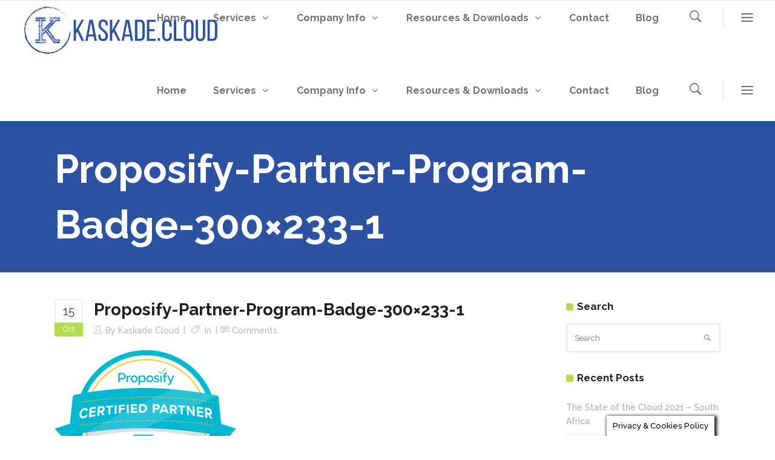

--- FILE ---
content_type: text/html; charset=UTF-8
request_url: https://kaskade.cloud/proposify-partner-program-badge-300x233-1/
body_size: 130335
content:
<!DOCTYPE html>
<html lang="en-US">
<head>
        	
			
							<meta name="keywords" content="AWS Cloud Services, Cloud services, Cloud Migration, Development, Coding, Migration, AI, S3 bucket">
			
		<meta charset="UTF-8"/>
		<link rel="profile" href="http://gmpg.org/xfn/11"/>
		<link rel="pingback" href="https://kaskade.cloud/xmlrpc.php"/>
				<meta name="viewport" content="width=device-width,initial-scale=1,user-scalable=no">
		
	<title>Proposify-Partner-Program-Badge-300&#215;233-1 &#8211; Kaskade.Cloud</title>
<script type="application/javascript">var qodeCoreAjaxUrl = "https://kaskade.cloud/wp-admin/admin-ajax.php"</script><meta name='robots' content='max-image-preview:large' />
	<style>img:is([sizes="auto" i], [sizes^="auto," i]) { contain-intrinsic-size: 3000px 1500px }</style>
	<link rel='dns-prefetch' href='//maps.googleapis.com' />
<link rel='dns-prefetch' href='//fonts.googleapis.com' />
<link rel="alternate" type="application/rss+xml" title="Kaskade.Cloud &raquo; Feed" href="https://kaskade.cloud/feed/" />
<link rel="alternate" type="application/rss+xml" title="Kaskade.Cloud &raquo; Comments Feed" href="https://kaskade.cloud/comments/feed/" />
<link rel="alternate" type="application/rss+xml" title="Kaskade.Cloud &raquo; Proposify-Partner-Program-Badge-300&#215;233-1 Comments Feed" href="https://kaskade.cloud/feed/?attachment_id=7675" />
		<!-- This site uses the Google Analytics by MonsterInsights plugin v9.6.0 - Using Analytics tracking - https://www.monsterinsights.com/ -->
							<script src="//www.googletagmanager.com/gtag/js?id=G-NN01TD8FJ3"  data-cfasync="false" data-wpfc-render="false" type="text/javascript" async></script>
			<script data-cfasync="false" data-wpfc-render="false" type="text/javascript">
				var mi_version = '9.6.0';
				var mi_track_user = true;
				var mi_no_track_reason = '';
								var MonsterInsightsDefaultLocations = {"page_location":"https:\/\/kaskade.cloud\/proposify-partner-program-badge-300x233-1\/"};
								if ( typeof MonsterInsightsPrivacyGuardFilter === 'function' ) {
					var MonsterInsightsLocations = (typeof MonsterInsightsExcludeQuery === 'object') ? MonsterInsightsPrivacyGuardFilter( MonsterInsightsExcludeQuery ) : MonsterInsightsPrivacyGuardFilter( MonsterInsightsDefaultLocations );
				} else {
					var MonsterInsightsLocations = (typeof MonsterInsightsExcludeQuery === 'object') ? MonsterInsightsExcludeQuery : MonsterInsightsDefaultLocations;
				}

								var disableStrs = [
										'ga-disable-G-NN01TD8FJ3',
									];

				/* Function to detect opted out users */
				function __gtagTrackerIsOptedOut() {
					for (var index = 0; index < disableStrs.length; index++) {
						if (document.cookie.indexOf(disableStrs[index] + '=true') > -1) {
							return true;
						}
					}

					return false;
				}

				/* Disable tracking if the opt-out cookie exists. */
				if (__gtagTrackerIsOptedOut()) {
					for (var index = 0; index < disableStrs.length; index++) {
						window[disableStrs[index]] = true;
					}
				}

				/* Opt-out function */
				function __gtagTrackerOptout() {
					for (var index = 0; index < disableStrs.length; index++) {
						document.cookie = disableStrs[index] + '=true; expires=Thu, 31 Dec 2099 23:59:59 UTC; path=/';
						window[disableStrs[index]] = true;
					}
				}

				if ('undefined' === typeof gaOptout) {
					function gaOptout() {
						__gtagTrackerOptout();
					}
				}
								window.dataLayer = window.dataLayer || [];

				window.MonsterInsightsDualTracker = {
					helpers: {},
					trackers: {},
				};
				if (mi_track_user) {
					function __gtagDataLayer() {
						dataLayer.push(arguments);
					}

					function __gtagTracker(type, name, parameters) {
						if (!parameters) {
							parameters = {};
						}

						if (parameters.send_to) {
							__gtagDataLayer.apply(null, arguments);
							return;
						}

						if (type === 'event') {
														parameters.send_to = monsterinsights_frontend.v4_id;
							var hookName = name;
							if (typeof parameters['event_category'] !== 'undefined') {
								hookName = parameters['event_category'] + ':' + name;
							}

							if (typeof MonsterInsightsDualTracker.trackers[hookName] !== 'undefined') {
								MonsterInsightsDualTracker.trackers[hookName](parameters);
							} else {
								__gtagDataLayer('event', name, parameters);
							}
							
						} else {
							__gtagDataLayer.apply(null, arguments);
						}
					}

					__gtagTracker('js', new Date());
					__gtagTracker('set', {
						'developer_id.dZGIzZG': true,
											});
					if ( MonsterInsightsLocations.page_location ) {
						__gtagTracker('set', MonsterInsightsLocations);
					}
										__gtagTracker('config', 'G-NN01TD8FJ3', {"forceSSL":"true","link_attribution":"true"} );
															window.gtag = __gtagTracker;										(function () {
						/* https://developers.google.com/analytics/devguides/collection/analyticsjs/ */
						/* ga and __gaTracker compatibility shim. */
						var noopfn = function () {
							return null;
						};
						var newtracker = function () {
							return new Tracker();
						};
						var Tracker = function () {
							return null;
						};
						var p = Tracker.prototype;
						p.get = noopfn;
						p.set = noopfn;
						p.send = function () {
							var args = Array.prototype.slice.call(arguments);
							args.unshift('send');
							__gaTracker.apply(null, args);
						};
						var __gaTracker = function () {
							var len = arguments.length;
							if (len === 0) {
								return;
							}
							var f = arguments[len - 1];
							if (typeof f !== 'object' || f === null || typeof f.hitCallback !== 'function') {
								if ('send' === arguments[0]) {
									var hitConverted, hitObject = false, action;
									if ('event' === arguments[1]) {
										if ('undefined' !== typeof arguments[3]) {
											hitObject = {
												'eventAction': arguments[3],
												'eventCategory': arguments[2],
												'eventLabel': arguments[4],
												'value': arguments[5] ? arguments[5] : 1,
											}
										}
									}
									if ('pageview' === arguments[1]) {
										if ('undefined' !== typeof arguments[2]) {
											hitObject = {
												'eventAction': 'page_view',
												'page_path': arguments[2],
											}
										}
									}
									if (typeof arguments[2] === 'object') {
										hitObject = arguments[2];
									}
									if (typeof arguments[5] === 'object') {
										Object.assign(hitObject, arguments[5]);
									}
									if ('undefined' !== typeof arguments[1].hitType) {
										hitObject = arguments[1];
										if ('pageview' === hitObject.hitType) {
											hitObject.eventAction = 'page_view';
										}
									}
									if (hitObject) {
										action = 'timing' === arguments[1].hitType ? 'timing_complete' : hitObject.eventAction;
										hitConverted = mapArgs(hitObject);
										__gtagTracker('event', action, hitConverted);
									}
								}
								return;
							}

							function mapArgs(args) {
								var arg, hit = {};
								var gaMap = {
									'eventCategory': 'event_category',
									'eventAction': 'event_action',
									'eventLabel': 'event_label',
									'eventValue': 'event_value',
									'nonInteraction': 'non_interaction',
									'timingCategory': 'event_category',
									'timingVar': 'name',
									'timingValue': 'value',
									'timingLabel': 'event_label',
									'page': 'page_path',
									'location': 'page_location',
									'title': 'page_title',
									'referrer' : 'page_referrer',
								};
								for (arg in args) {
																		if (!(!args.hasOwnProperty(arg) || !gaMap.hasOwnProperty(arg))) {
										hit[gaMap[arg]] = args[arg];
									} else {
										hit[arg] = args[arg];
									}
								}
								return hit;
							}

							try {
								f.hitCallback();
							} catch (ex) {
							}
						};
						__gaTracker.create = newtracker;
						__gaTracker.getByName = newtracker;
						__gaTracker.getAll = function () {
							return [];
						};
						__gaTracker.remove = noopfn;
						__gaTracker.loaded = true;
						window['__gaTracker'] = __gaTracker;
					})();
									} else {
										console.log("");
					(function () {
						function __gtagTracker() {
							return null;
						}

						window['__gtagTracker'] = __gtagTracker;
						window['gtag'] = __gtagTracker;
					})();
									}
			</script>
				<!-- / Google Analytics by MonsterInsights -->
		<script type="text/javascript">
/* <![CDATA[ */
window._wpemojiSettings = {"baseUrl":"https:\/\/s.w.org\/images\/core\/emoji\/16.0.1\/72x72\/","ext":".png","svgUrl":"https:\/\/s.w.org\/images\/core\/emoji\/16.0.1\/svg\/","svgExt":".svg","source":{"concatemoji":"https:\/\/kaskade.cloud\/wp-includes\/js\/wp-emoji-release.min.js?ver=6.8.3"}};
/*! This file is auto-generated */
!function(s,n){var o,i,e;function c(e){try{var t={supportTests:e,timestamp:(new Date).valueOf()};sessionStorage.setItem(o,JSON.stringify(t))}catch(e){}}function p(e,t,n){e.clearRect(0,0,e.canvas.width,e.canvas.height),e.fillText(t,0,0);var t=new Uint32Array(e.getImageData(0,0,e.canvas.width,e.canvas.height).data),a=(e.clearRect(0,0,e.canvas.width,e.canvas.height),e.fillText(n,0,0),new Uint32Array(e.getImageData(0,0,e.canvas.width,e.canvas.height).data));return t.every(function(e,t){return e===a[t]})}function u(e,t){e.clearRect(0,0,e.canvas.width,e.canvas.height),e.fillText(t,0,0);for(var n=e.getImageData(16,16,1,1),a=0;a<n.data.length;a++)if(0!==n.data[a])return!1;return!0}function f(e,t,n,a){switch(t){case"flag":return n(e,"\ud83c\udff3\ufe0f\u200d\u26a7\ufe0f","\ud83c\udff3\ufe0f\u200b\u26a7\ufe0f")?!1:!n(e,"\ud83c\udde8\ud83c\uddf6","\ud83c\udde8\u200b\ud83c\uddf6")&&!n(e,"\ud83c\udff4\udb40\udc67\udb40\udc62\udb40\udc65\udb40\udc6e\udb40\udc67\udb40\udc7f","\ud83c\udff4\u200b\udb40\udc67\u200b\udb40\udc62\u200b\udb40\udc65\u200b\udb40\udc6e\u200b\udb40\udc67\u200b\udb40\udc7f");case"emoji":return!a(e,"\ud83e\udedf")}return!1}function g(e,t,n,a){var r="undefined"!=typeof WorkerGlobalScope&&self instanceof WorkerGlobalScope?new OffscreenCanvas(300,150):s.createElement("canvas"),o=r.getContext("2d",{willReadFrequently:!0}),i=(o.textBaseline="top",o.font="600 32px Arial",{});return e.forEach(function(e){i[e]=t(o,e,n,a)}),i}function t(e){var t=s.createElement("script");t.src=e,t.defer=!0,s.head.appendChild(t)}"undefined"!=typeof Promise&&(o="wpEmojiSettingsSupports",i=["flag","emoji"],n.supports={everything:!0,everythingExceptFlag:!0},e=new Promise(function(e){s.addEventListener("DOMContentLoaded",e,{once:!0})}),new Promise(function(t){var n=function(){try{var e=JSON.parse(sessionStorage.getItem(o));if("object"==typeof e&&"number"==typeof e.timestamp&&(new Date).valueOf()<e.timestamp+604800&&"object"==typeof e.supportTests)return e.supportTests}catch(e){}return null}();if(!n){if("undefined"!=typeof Worker&&"undefined"!=typeof OffscreenCanvas&&"undefined"!=typeof URL&&URL.createObjectURL&&"undefined"!=typeof Blob)try{var e="postMessage("+g.toString()+"("+[JSON.stringify(i),f.toString(),p.toString(),u.toString()].join(",")+"));",a=new Blob([e],{type:"text/javascript"}),r=new Worker(URL.createObjectURL(a),{name:"wpTestEmojiSupports"});return void(r.onmessage=function(e){c(n=e.data),r.terminate(),t(n)})}catch(e){}c(n=g(i,f,p,u))}t(n)}).then(function(e){for(var t in e)n.supports[t]=e[t],n.supports.everything=n.supports.everything&&n.supports[t],"flag"!==t&&(n.supports.everythingExceptFlag=n.supports.everythingExceptFlag&&n.supports[t]);n.supports.everythingExceptFlag=n.supports.everythingExceptFlag&&!n.supports.flag,n.DOMReady=!1,n.readyCallback=function(){n.DOMReady=!0}}).then(function(){return e}).then(function(){var e;n.supports.everything||(n.readyCallback(),(e=n.source||{}).concatemoji?t(e.concatemoji):e.wpemoji&&e.twemoji&&(t(e.twemoji),t(e.wpemoji)))}))}((window,document),window._wpemojiSettings);
/* ]]> */
</script>
<link rel='stylesheet' id='layerslider-css' href='https://kaskade.cloud/wp-content/plugins/LayerSlider/static/layerslider/css/layerslider.css?ver=6.9.2' type='text/css' media='all' />
<style id='wp-emoji-styles-inline-css' type='text/css'>

	img.wp-smiley, img.emoji {
		display: inline !important;
		border: none !important;
		box-shadow: none !important;
		height: 1em !important;
		width: 1em !important;
		margin: 0 0.07em !important;
		vertical-align: -0.1em !important;
		background: none !important;
		padding: 0 !important;
	}
</style>
<link rel='stylesheet' id='wp-block-library-css' href='https://kaskade.cloud/wp-includes/css/dist/block-library/style.min.css?ver=6.8.3' type='text/css' media='all' />
<style id='classic-theme-styles-inline-css' type='text/css'>
/*! This file is auto-generated */
.wp-block-button__link{color:#fff;background-color:#32373c;border-radius:9999px;box-shadow:none;text-decoration:none;padding:calc(.667em + 2px) calc(1.333em + 2px);font-size:1.125em}.wp-block-file__button{background:#32373c;color:#fff;text-decoration:none}
</style>
<style id='global-styles-inline-css' type='text/css'>
:root{--wp--preset--aspect-ratio--square: 1;--wp--preset--aspect-ratio--4-3: 4/3;--wp--preset--aspect-ratio--3-4: 3/4;--wp--preset--aspect-ratio--3-2: 3/2;--wp--preset--aspect-ratio--2-3: 2/3;--wp--preset--aspect-ratio--16-9: 16/9;--wp--preset--aspect-ratio--9-16: 9/16;--wp--preset--color--black: #000000;--wp--preset--color--cyan-bluish-gray: #abb8c3;--wp--preset--color--white: #ffffff;--wp--preset--color--pale-pink: #f78da7;--wp--preset--color--vivid-red: #cf2e2e;--wp--preset--color--luminous-vivid-orange: #ff6900;--wp--preset--color--luminous-vivid-amber: #fcb900;--wp--preset--color--light-green-cyan: #7bdcb5;--wp--preset--color--vivid-green-cyan: #00d084;--wp--preset--color--pale-cyan-blue: #8ed1fc;--wp--preset--color--vivid-cyan-blue: #0693e3;--wp--preset--color--vivid-purple: #9b51e0;--wp--preset--gradient--vivid-cyan-blue-to-vivid-purple: linear-gradient(135deg,rgba(6,147,227,1) 0%,rgb(155,81,224) 100%);--wp--preset--gradient--light-green-cyan-to-vivid-green-cyan: linear-gradient(135deg,rgb(122,220,180) 0%,rgb(0,208,130) 100%);--wp--preset--gradient--luminous-vivid-amber-to-luminous-vivid-orange: linear-gradient(135deg,rgba(252,185,0,1) 0%,rgba(255,105,0,1) 100%);--wp--preset--gradient--luminous-vivid-orange-to-vivid-red: linear-gradient(135deg,rgba(255,105,0,1) 0%,rgb(207,46,46) 100%);--wp--preset--gradient--very-light-gray-to-cyan-bluish-gray: linear-gradient(135deg,rgb(238,238,238) 0%,rgb(169,184,195) 100%);--wp--preset--gradient--cool-to-warm-spectrum: linear-gradient(135deg,rgb(74,234,220) 0%,rgb(151,120,209) 20%,rgb(207,42,186) 40%,rgb(238,44,130) 60%,rgb(251,105,98) 80%,rgb(254,248,76) 100%);--wp--preset--gradient--blush-light-purple: linear-gradient(135deg,rgb(255,206,236) 0%,rgb(152,150,240) 100%);--wp--preset--gradient--blush-bordeaux: linear-gradient(135deg,rgb(254,205,165) 0%,rgb(254,45,45) 50%,rgb(107,0,62) 100%);--wp--preset--gradient--luminous-dusk: linear-gradient(135deg,rgb(255,203,112) 0%,rgb(199,81,192) 50%,rgb(65,88,208) 100%);--wp--preset--gradient--pale-ocean: linear-gradient(135deg,rgb(255,245,203) 0%,rgb(182,227,212) 50%,rgb(51,167,181) 100%);--wp--preset--gradient--electric-grass: linear-gradient(135deg,rgb(202,248,128) 0%,rgb(113,206,126) 100%);--wp--preset--gradient--midnight: linear-gradient(135deg,rgb(2,3,129) 0%,rgb(40,116,252) 100%);--wp--preset--font-size--small: 13px;--wp--preset--font-size--medium: 20px;--wp--preset--font-size--large: 36px;--wp--preset--font-size--x-large: 42px;--wp--preset--spacing--20: 0.44rem;--wp--preset--spacing--30: 0.67rem;--wp--preset--spacing--40: 1rem;--wp--preset--spacing--50: 1.5rem;--wp--preset--spacing--60: 2.25rem;--wp--preset--spacing--70: 3.38rem;--wp--preset--spacing--80: 5.06rem;--wp--preset--shadow--natural: 6px 6px 9px rgba(0, 0, 0, 0.2);--wp--preset--shadow--deep: 12px 12px 50px rgba(0, 0, 0, 0.4);--wp--preset--shadow--sharp: 6px 6px 0px rgba(0, 0, 0, 0.2);--wp--preset--shadow--outlined: 6px 6px 0px -3px rgba(255, 255, 255, 1), 6px 6px rgba(0, 0, 0, 1);--wp--preset--shadow--crisp: 6px 6px 0px rgba(0, 0, 0, 1);}:where(.is-layout-flex){gap: 0.5em;}:where(.is-layout-grid){gap: 0.5em;}body .is-layout-flex{display: flex;}.is-layout-flex{flex-wrap: wrap;align-items: center;}.is-layout-flex > :is(*, div){margin: 0;}body .is-layout-grid{display: grid;}.is-layout-grid > :is(*, div){margin: 0;}:where(.wp-block-columns.is-layout-flex){gap: 2em;}:where(.wp-block-columns.is-layout-grid){gap: 2em;}:where(.wp-block-post-template.is-layout-flex){gap: 1.25em;}:where(.wp-block-post-template.is-layout-grid){gap: 1.25em;}.has-black-color{color: var(--wp--preset--color--black) !important;}.has-cyan-bluish-gray-color{color: var(--wp--preset--color--cyan-bluish-gray) !important;}.has-white-color{color: var(--wp--preset--color--white) !important;}.has-pale-pink-color{color: var(--wp--preset--color--pale-pink) !important;}.has-vivid-red-color{color: var(--wp--preset--color--vivid-red) !important;}.has-luminous-vivid-orange-color{color: var(--wp--preset--color--luminous-vivid-orange) !important;}.has-luminous-vivid-amber-color{color: var(--wp--preset--color--luminous-vivid-amber) !important;}.has-light-green-cyan-color{color: var(--wp--preset--color--light-green-cyan) !important;}.has-vivid-green-cyan-color{color: var(--wp--preset--color--vivid-green-cyan) !important;}.has-pale-cyan-blue-color{color: var(--wp--preset--color--pale-cyan-blue) !important;}.has-vivid-cyan-blue-color{color: var(--wp--preset--color--vivid-cyan-blue) !important;}.has-vivid-purple-color{color: var(--wp--preset--color--vivid-purple) !important;}.has-black-background-color{background-color: var(--wp--preset--color--black) !important;}.has-cyan-bluish-gray-background-color{background-color: var(--wp--preset--color--cyan-bluish-gray) !important;}.has-white-background-color{background-color: var(--wp--preset--color--white) !important;}.has-pale-pink-background-color{background-color: var(--wp--preset--color--pale-pink) !important;}.has-vivid-red-background-color{background-color: var(--wp--preset--color--vivid-red) !important;}.has-luminous-vivid-orange-background-color{background-color: var(--wp--preset--color--luminous-vivid-orange) !important;}.has-luminous-vivid-amber-background-color{background-color: var(--wp--preset--color--luminous-vivid-amber) !important;}.has-light-green-cyan-background-color{background-color: var(--wp--preset--color--light-green-cyan) !important;}.has-vivid-green-cyan-background-color{background-color: var(--wp--preset--color--vivid-green-cyan) !important;}.has-pale-cyan-blue-background-color{background-color: var(--wp--preset--color--pale-cyan-blue) !important;}.has-vivid-cyan-blue-background-color{background-color: var(--wp--preset--color--vivid-cyan-blue) !important;}.has-vivid-purple-background-color{background-color: var(--wp--preset--color--vivid-purple) !important;}.has-black-border-color{border-color: var(--wp--preset--color--black) !important;}.has-cyan-bluish-gray-border-color{border-color: var(--wp--preset--color--cyan-bluish-gray) !important;}.has-white-border-color{border-color: var(--wp--preset--color--white) !important;}.has-pale-pink-border-color{border-color: var(--wp--preset--color--pale-pink) !important;}.has-vivid-red-border-color{border-color: var(--wp--preset--color--vivid-red) !important;}.has-luminous-vivid-orange-border-color{border-color: var(--wp--preset--color--luminous-vivid-orange) !important;}.has-luminous-vivid-amber-border-color{border-color: var(--wp--preset--color--luminous-vivid-amber) !important;}.has-light-green-cyan-border-color{border-color: var(--wp--preset--color--light-green-cyan) !important;}.has-vivid-green-cyan-border-color{border-color: var(--wp--preset--color--vivid-green-cyan) !important;}.has-pale-cyan-blue-border-color{border-color: var(--wp--preset--color--pale-cyan-blue) !important;}.has-vivid-cyan-blue-border-color{border-color: var(--wp--preset--color--vivid-cyan-blue) !important;}.has-vivid-purple-border-color{border-color: var(--wp--preset--color--vivid-purple) !important;}.has-vivid-cyan-blue-to-vivid-purple-gradient-background{background: var(--wp--preset--gradient--vivid-cyan-blue-to-vivid-purple) !important;}.has-light-green-cyan-to-vivid-green-cyan-gradient-background{background: var(--wp--preset--gradient--light-green-cyan-to-vivid-green-cyan) !important;}.has-luminous-vivid-amber-to-luminous-vivid-orange-gradient-background{background: var(--wp--preset--gradient--luminous-vivid-amber-to-luminous-vivid-orange) !important;}.has-luminous-vivid-orange-to-vivid-red-gradient-background{background: var(--wp--preset--gradient--luminous-vivid-orange-to-vivid-red) !important;}.has-very-light-gray-to-cyan-bluish-gray-gradient-background{background: var(--wp--preset--gradient--very-light-gray-to-cyan-bluish-gray) !important;}.has-cool-to-warm-spectrum-gradient-background{background: var(--wp--preset--gradient--cool-to-warm-spectrum) !important;}.has-blush-light-purple-gradient-background{background: var(--wp--preset--gradient--blush-light-purple) !important;}.has-blush-bordeaux-gradient-background{background: var(--wp--preset--gradient--blush-bordeaux) !important;}.has-luminous-dusk-gradient-background{background: var(--wp--preset--gradient--luminous-dusk) !important;}.has-pale-ocean-gradient-background{background: var(--wp--preset--gradient--pale-ocean) !important;}.has-electric-grass-gradient-background{background: var(--wp--preset--gradient--electric-grass) !important;}.has-midnight-gradient-background{background: var(--wp--preset--gradient--midnight) !important;}.has-small-font-size{font-size: var(--wp--preset--font-size--small) !important;}.has-medium-font-size{font-size: var(--wp--preset--font-size--medium) !important;}.has-large-font-size{font-size: var(--wp--preset--font-size--large) !important;}.has-x-large-font-size{font-size: var(--wp--preset--font-size--x-large) !important;}
:where(.wp-block-post-template.is-layout-flex){gap: 1.25em;}:where(.wp-block-post-template.is-layout-grid){gap: 1.25em;}
:where(.wp-block-columns.is-layout-flex){gap: 2em;}:where(.wp-block-columns.is-layout-grid){gap: 2em;}
:root :where(.wp-block-pullquote){font-size: 1.5em;line-height: 1.6;}
</style>
<link rel='stylesheet' id='contact-form-7-css' href='https://kaskade.cloud/wp-content/plugins/contact-form-7/includes/css/styles.css?ver=6.0.6' type='text/css' media='all' />
<link rel='stylesheet' id='cookie-law-info-css' href='https://kaskade.cloud/wp-content/plugins/cookie-law-info/legacy/public/css/cookie-law-info-public.css?ver=3.3.0' type='text/css' media='all' />
<link rel='stylesheet' id='cookie-law-info-gdpr-css' href='https://kaskade.cloud/wp-content/plugins/cookie-law-info/legacy/public/css/cookie-law-info-gdpr.css?ver=3.3.0' type='text/css' media='all' />
<link rel='stylesheet' id='font-awesome-css' href='https://kaskade.cloud/wp-content/plugins/js_composer/assets/lib/bower/font-awesome/css/font-awesome.min.css?ver=6.0.5' type='text/css' media='all' />
<link rel='stylesheet' id='rs-plugin-settings-css' href='https://kaskade.cloud/wp-content/plugins/revslider/public/assets/css/rs6.css?ver=6.1.1' type='text/css' media='all' />
<style id='rs-plugin-settings-inline-css' type='text/css'>
#rs-demo-id {}
</style>
<link rel='stylesheet' id='startit-qode-default-style-css' href='https://kaskade.cloud/wp-content/themes/startit/style.css?ver=6.8.3' type='text/css' media='all' />
<link rel='stylesheet' id='startit-qode-modules-plugins-css' href='https://kaskade.cloud/wp-content/themes/startit/assets/css/plugins.min.css?ver=6.8.3' type='text/css' media='all' />
<link rel='stylesheet' id='startit-qode-modules-css' href='https://kaskade.cloud/wp-content/themes/startit/assets/css/modules.min.css?ver=6.8.3' type='text/css' media='all' />
<!--[if IE 9]>
<link rel='stylesheet' id='startit-qode-ie9-style-css' href='https://kaskade.cloud/wp-content/themes/startit/assets/css/ie9_stylesheet.min.css?ver=6.8.3' type='text/css' media='all' />
<![endif]-->
<link rel='stylesheet' id='startit-qode-font-awesome-css' href='https://kaskade.cloud/wp-content/themes/startit/assets/css/font-awesome/css/font-awesome.min.css?ver=6.8.3' type='text/css' media='all' />
<link rel='stylesheet' id='startit-qode-font-elegant-css' href='https://kaskade.cloud/wp-content/themes/startit/assets/css/elegant-icons/style.min.css?ver=6.8.3' type='text/css' media='all' />
<link rel='stylesheet' id='startit-qode-ion-icons-css' href='https://kaskade.cloud/wp-content/themes/startit/assets/css/ion-icons/css/ionicons.min.css?ver=6.8.3' type='text/css' media='all' />
<link rel='stylesheet' id='startit-qode-linea-icons-css' href='https://kaskade.cloud/wp-content/themes/startit/assets/css/linea-icons/style.css?ver=6.8.3' type='text/css' media='all' />
<link rel='stylesheet' id='startit-qode-simple-line-icons-css' href='https://kaskade.cloud/wp-content/themes/startit/assets/css/simple-line-icons/simple-line-icons.css?ver=6.8.3' type='text/css' media='all' />
<link rel='stylesheet' id='startit-qode-dripicons-css' href='https://kaskade.cloud/wp-content/themes/startit/assets/css/dripicons/dripicons.css?ver=6.8.3' type='text/css' media='all' />
<link rel='stylesheet' id='startit-qode-blog-css' href='https://kaskade.cloud/wp-content/themes/startit/assets/css/blog.min.css?ver=6.8.3' type='text/css' media='all' />
<link rel='stylesheet' id='mediaelement-css' href='https://kaskade.cloud/wp-includes/js/mediaelement/mediaelementplayer-legacy.min.css?ver=4.2.17' type='text/css' media='all' />
<link rel='stylesheet' id='wp-mediaelement-css' href='https://kaskade.cloud/wp-includes/js/mediaelement/wp-mediaelement.min.css?ver=6.8.3' type='text/css' media='all' />
<link rel='stylesheet' id='startit-qode-modules-responsive-css' href='https://kaskade.cloud/wp-content/themes/startit/assets/css/modules-responsive.min.css?ver=6.8.3' type='text/css' media='all' />
<link rel='stylesheet' id='startit-qode-blog-responsive-css' href='https://kaskade.cloud/wp-content/themes/startit/assets/css/blog-responsive.min.css?ver=6.8.3' type='text/css' media='all' />
<link rel='stylesheet' id='startit-qode-style-dynamic-responsive-css' href='https://kaskade.cloud/wp-content/themes/startit/assets/css/style_dynamic_responsive.css?ver=1695908012' type='text/css' media='all' />
<link rel='stylesheet' id='startit-qode-style-dynamic-css' href='https://kaskade.cloud/wp-content/themes/startit/assets/css/style_dynamic.css?ver=1695908011' type='text/css' media='all' />
<link rel='stylesheet' id='js_composer_front-css' href='https://kaskade.cloud/wp-content/plugins/js_composer/assets/css/js_composer.min.css?ver=6.0.5' type='text/css' media='all' />
<link rel='stylesheet' id='startit-qode-google-fonts-css' href='https://fonts.googleapis.com/css?family=Raleway%3A100%2C100italic%2C200%2C200italic%2C300%2C300italic%2C400%2C400italic%2C500%2C500italic%2C600%2C600italic%2C700%2C700italic%2C800%2C800italic%2C900%2C900italic%7CRaleway%3A100%2C100italic%2C200%2C200italic%2C300%2C300italic%2C400%2C400italic%2C500%2C500italic%2C600%2C600italic%2C700%2C700italic%2C800%2C800italic%2C900%2C900italic&#038;subset=latin%2Clatin-ext&#038;ver=1.0.0' type='text/css' media='all' />
<style id='akismet-widget-style-inline-css' type='text/css'>

			.a-stats {
				--akismet-color-mid-green: #357b49;
				--akismet-color-white: #fff;
				--akismet-color-light-grey: #f6f7f7;

				max-width: 350px;
				width: auto;
			}

			.a-stats * {
				all: unset;
				box-sizing: border-box;
			}

			.a-stats strong {
				font-weight: 600;
			}

			.a-stats a.a-stats__link,
			.a-stats a.a-stats__link:visited,
			.a-stats a.a-stats__link:active {
				background: var(--akismet-color-mid-green);
				border: none;
				box-shadow: none;
				border-radius: 8px;
				color: var(--akismet-color-white);
				cursor: pointer;
				display: block;
				font-family: -apple-system, BlinkMacSystemFont, 'Segoe UI', 'Roboto', 'Oxygen-Sans', 'Ubuntu', 'Cantarell', 'Helvetica Neue', sans-serif;
				font-weight: 500;
				padding: 12px;
				text-align: center;
				text-decoration: none;
				transition: all 0.2s ease;
			}

			/* Extra specificity to deal with TwentyTwentyOne focus style */
			.widget .a-stats a.a-stats__link:focus {
				background: var(--akismet-color-mid-green);
				color: var(--akismet-color-white);
				text-decoration: none;
			}

			.a-stats a.a-stats__link:hover {
				filter: brightness(110%);
				box-shadow: 0 4px 12px rgba(0, 0, 0, 0.06), 0 0 2px rgba(0, 0, 0, 0.16);
			}

			.a-stats .count {
				color: var(--akismet-color-white);
				display: block;
				font-size: 1.5em;
				line-height: 1.4;
				padding: 0 13px;
				white-space: nowrap;
			}
		
</style>
<!--[if lt IE 9]>
<link rel='stylesheet' id='vc_lte_ie9-css' href='https://kaskade.cloud/wp-content/plugins/js_composer/assets/css/vc_lte_ie9.min.css?ver=6.0.5' type='text/css' media='screen' />
<![endif]-->
<link rel='stylesheet' id='wp-my-instagram-css' href='https://kaskade.cloud/wp-content/plugins/wp-my-instagram/css/style.css?ver=1.0' type='text/css' media='all' />
<script type="text/javascript" src="https://kaskade.cloud/wp-includes/js/jquery/jquery.min.js?ver=3.7.1" id="jquery-core-js"></script>
<script type="text/javascript" src="https://kaskade.cloud/wp-includes/js/jquery/jquery-migrate.min.js?ver=3.4.1" id="jquery-migrate-js"></script>
<script type="text/javascript" src="https://kaskade.cloud/wp-content/themes/startit/assets/js/modules/plugins/scrolltoplugin.min.js?ver=6.8.3" id="scrollto-js"></script>
<script type="text/javascript" id="layerslider-greensock-js-extra">
/* <![CDATA[ */
var LS_Meta = {"v":"6.9.2"};
/* ]]> */
</script>
<script type="text/javascript" src="https://kaskade.cloud/wp-content/plugins/LayerSlider/static/layerslider/js/greensock.js?ver=1.19.0" id="layerslider-greensock-js"></script>
<script type="text/javascript" src="https://kaskade.cloud/wp-content/plugins/LayerSlider/static/layerslider/js/layerslider.kreaturamedia.jquery.js?ver=6.9.2" id="layerslider-js"></script>
<script type="text/javascript" src="https://kaskade.cloud/wp-content/plugins/LayerSlider/static/layerslider/js/layerslider.transitions.js?ver=6.9.2" id="layerslider-transitions-js"></script>
<script type="text/javascript" src="https://kaskade.cloud/wp-content/plugins/google-analytics-for-wordpress/assets/js/frontend-gtag.min.js?ver=9.6.0" id="monsterinsights-frontend-script-js" async="async" data-wp-strategy="async"></script>
<script data-cfasync="false" data-wpfc-render="false" type="text/javascript" id='monsterinsights-frontend-script-js-extra'>/* <![CDATA[ */
var monsterinsights_frontend = {"js_events_tracking":"true","download_extensions":"doc,pdf,ppt,zip,xls,docx,pptx,xlsx","inbound_paths":"[{\"path\":\"\\\/go\\\/\",\"label\":\"affiliate\"},{\"path\":\"\\\/recommend\\\/\",\"label\":\"affiliate\"}]","home_url":"https:\/\/kaskade.cloud","hash_tracking":"false","v4_id":"G-NN01TD8FJ3"};/* ]]> */
</script>
<script type="text/javascript" id="cookie-law-info-js-extra">
/* <![CDATA[ */
var Cli_Data = {"nn_cookie_ids":[],"cookielist":[],"non_necessary_cookies":[],"ccpaEnabled":"","ccpaRegionBased":"","ccpaBarEnabled":"","strictlyEnabled":["necessary","obligatoire"],"ccpaType":"gdpr","js_blocking":"","custom_integration":"","triggerDomRefresh":"","secure_cookies":""};
var cli_cookiebar_settings = {"animate_speed_hide":"500","animate_speed_show":"500","background":"#FFF","border":"#b1a6a6c2","border_on":"","button_1_button_colour":"#000","button_1_button_hover":"#000000","button_1_link_colour":"#fff","button_1_as_button":"1","button_1_new_win":"","button_2_button_colour":"#333","button_2_button_hover":"#292929","button_2_link_colour":"#444","button_2_as_button":"","button_2_hidebar":"","button_3_button_colour":"#000","button_3_button_hover":"#000000","button_3_link_colour":"#fff","button_3_as_button":"1","button_3_new_win":"","button_4_button_colour":"#000","button_4_button_hover":"#000000","button_4_link_colour":"#2d51a3","button_4_as_button":"","button_7_button_colour":"#61a229","button_7_button_hover":"#4e8221","button_7_link_colour":"#fff","button_7_as_button":"1","button_7_new_win":"","font_family":"inherit","header_fix":"","notify_animate_hide":"","notify_animate_show":"","notify_div_id":"#cookie-law-info-bar","notify_position_horizontal":"right","notify_position_vertical":"bottom","scroll_close":"1","scroll_close_reload":"","accept_close_reload":"","reject_close_reload":"","showagain_tab":"1","showagain_background":"#fff","showagain_border":"#000","showagain_div_id":"#cookie-law-info-again","showagain_x_position":"100px","text":"#000","show_once_yn":"1","show_once":"5000","logging_on":"","as_popup":"","popup_overlay":"1","bar_heading_text":"","cookie_bar_as":"banner","popup_showagain_position":"bottom-right","widget_position":"left"};
var log_object = {"ajax_url":"https:\/\/kaskade.cloud\/wp-admin\/admin-ajax.php"};
/* ]]> */
</script>
<script type="text/javascript" src="https://kaskade.cloud/wp-content/plugins/cookie-law-info/legacy/public/js/cookie-law-info-public.js?ver=3.3.0" id="cookie-law-info-js"></script>
<script type="text/javascript" src="https://kaskade.cloud/wp-content/plugins/revslider/public/assets/js/revolution.tools.min.js?ver=6.0" id="tp-tools-js"></script>
<script type="text/javascript" src="https://kaskade.cloud/wp-content/plugins/revslider/public/assets/js/rs6.min.js?ver=6.1.1" id="revmin-js"></script>
<meta name="generator" content="Powered by LayerSlider 6.9.2 - Multi-Purpose, Responsive, Parallax, Mobile-Friendly Slider Plugin for WordPress." />
<!-- LayerSlider updates and docs at: https://layerslider.kreaturamedia.com -->
<link rel="https://api.w.org/" href="https://kaskade.cloud/wp-json/" /><link rel="alternate" title="JSON" type="application/json" href="https://kaskade.cloud/wp-json/wp/v2/media/7675" /><link rel="EditURI" type="application/rsd+xml" title="RSD" href="https://kaskade.cloud/xmlrpc.php?rsd" />
<meta name="generator" content="WordPress 6.8.3" />
<link rel='shortlink' href='https://kaskade.cloud/?p=7675' />
<link rel="alternate" title="oEmbed (JSON)" type="application/json+oembed" href="https://kaskade.cloud/wp-json/oembed/1.0/embed?url=https%3A%2F%2Fkaskade.cloud%2Fproposify-partner-program-badge-300x233-1%2F" />
<link rel="alternate" title="oEmbed (XML)" type="text/xml+oembed" href="https://kaskade.cloud/wp-json/oembed/1.0/embed?url=https%3A%2F%2Fkaskade.cloud%2Fproposify-partner-program-badge-300x233-1%2F&#038;format=xml" />
		<script>
			document.documentElement.className = document.documentElement.className.replace('no-js', 'js');
		</script>
				<style>
			.no-js img.lazyload {
				display: none;
			}

			figure.wp-block-image img.lazyloading {
				min-width: 150px;
			}

			.lazyload,
			.lazyloading {
				--smush-placeholder-width: 100px;
				--smush-placeholder-aspect-ratio: 1/1;
				width: var(--smush-placeholder-width) !important;
				aspect-ratio: var(--smush-placeholder-aspect-ratio) !important;
			}

						.lazyload, .lazyloading {
				opacity: 0;
			}

			.lazyloaded {
				opacity: 1;
				transition: opacity 400ms;
				transition-delay: 0ms;
			}

					</style>
		<meta name="generator" content="Powered by WPBakery Page Builder - drag and drop page builder for WordPress."/>
<meta name="generator" content="Powered by Slider Revolution 6.1.1 - responsive, Mobile-Friendly Slider Plugin for WordPress with comfortable drag and drop interface." />
<link rel="icon" href="https://kaskade.cloud/wp-content/uploads/2019/11/cropped-kaskade-cloud-favicon-1-32x32.png" sizes="32x32" />
<link rel="icon" href="https://kaskade.cloud/wp-content/uploads/2019/11/cropped-kaskade-cloud-favicon-1-192x192.png" sizes="192x192" />
<link rel="apple-touch-icon" href="https://kaskade.cloud/wp-content/uploads/2019/11/cropped-kaskade-cloud-favicon-1-180x180.png" />
<meta name="msapplication-TileImage" content="https://kaskade.cloud/wp-content/uploads/2019/11/cropped-kaskade-cloud-favicon-1-270x270.png" />
<script type="text/javascript">function setREVStartSize(a){try{var b,c=document.getElementById(a.c).parentNode.offsetWidth;if(c=0===c||isNaN(c)?window.innerWidth:c,a.tabw=void 0===a.tabw?0:parseInt(a.tabw),a.thumbw=void 0===a.thumbw?0:parseInt(a.thumbw),a.tabh=void 0===a.tabh?0:parseInt(a.tabh),a.thumbh=void 0===a.thumbh?0:parseInt(a.thumbh),a.tabhide=void 0===a.tabhide?0:parseInt(a.tabhide),a.thumbhide=void 0===a.thumbhide?0:parseInt(a.thumbhide),a.mh=void 0===a.mh||""==a.mh?0:a.mh,"fullscreen"===a.layout||"fullscreen"===a.l)b=Math.max(a.mh,window.innerHeight);else{for(var d in a.gw=Array.isArray(a.gw)?a.gw:[a.gw],a.rl)(void 0===a.gw[d]||0===a.gw[d])&&(a.gw[d]=a.gw[d-1]);for(var d in a.gh=void 0===a.el||""===a.el||Array.isArray(a.el)&&0==a.el.length?a.gh:a.el,a.gh=Array.isArray(a.gh)?a.gh:[a.gh],a.rl)(void 0===a.gh[d]||0===a.gh[d])&&(a.gh[d]=a.gh[d-1]);var e,f=Array(a.rl.length),g=0;for(var d in a.tabw=a.tabhide>=c?0:a.tabw,a.thumbw=a.thumbhide>=c?0:a.thumbw,a.tabh=a.tabhide>=c?0:a.tabh,a.thumbh=a.thumbhide>=c?0:a.thumbh,a.rl)f[d]=a.rl[d]<window.innerWidth?0:a.rl[d];for(var d in e=f[0],f)e>f[d]&&0<f[d]&&(e=f[d],g=d);var h=c>a.gw[g]+a.tabw+a.thumbw?1:(c-(a.tabw+a.thumbw))/a.gw[g];b=a.gh[g]*h+(a.tabh+a.thumbh)}void 0===window.rs_init_css&&(window.rs_init_css=document.head.appendChild(document.createElement("style"))),document.getElementById(a.c).height=b,window.rs_init_css.innerHTML+="#"+a.c+"_wrapper { height: "+b+"px }"}catch(a){console.log("Failure at Presize of Slider:"+a)}};</script>
		<style type="text/css" id="wp-custom-css">
			#bitnami-banner {display:none;}
.qodef-info-box-front-side-inner {
	height: 350px;}
	
	
			</style>
		<style type="text/css" id="qode_startit-custom-css">.qodef-landing-custom .qodef-ptf-category-holder{
	display:none !important;
}

.qodef-landing-custom .qodef-portfolio-list-holder-outer.qodef-ptf-standard article .qodef-item-image-holder{
	border-radius: 3px 3px 0 0;
    backface-visibility: hidden;
}

.qodef-landing-custom .qodef-item-title{
	text-align:center !important;
	padding: 28px 0 37px 0 !important;
}

.qodef-landing-custom .qodef-item-icons-holder .qodef-like,
.qodef-landing-custom .qodef-item-icons-holder .qodef-portfolio-lightbox{
	display:none !important;
}
.qodef-landing-custom .qodef-portfolio-item .qodef-portfolio-shader{
	display:none !important;
}

.qodef-landing-custom .qodef-portfolio-list-holder-outer.qodef-ptf-standard article .qodef-item-icons-holder {
    width: 100%;
    top: -25%;
    left: 0;
    bottom: 0;
    height: 100%;
    padding: 0;
    -webkit-transform: translateY(0) scale(0);
    -ms-transform: translateY(0) scale(0);
    transform: translateY(0) scale(0);
    background-color: rgba(0, 0, 0, 0.15);
	border-radius: 100%;
    padding: 50% 0;
    display: block;
	-webkit-transition: -webkit-transform .5s cubic-bezier(.4,0,.2,1),opacity .2s;
    transition: transform .5s cubic-bezier(.4,0,.2,1),opacity .2s;
}

.qodef-landing-custom .qodef-portfolio-list-holder-outer.qodef-ptf-standard article:hover .qodef-item-icons-holder {
    opacity: 1;
    -webkit-transform: translateY(0) scale(1.2);
    -ms-transform: translateY(0) scale(1.2);
    transform: translateY(0) scale(1.2);
	-webkit-transition: -webkit-transform .35s cubic-bezier(.4,0,.2,1),opacity .35s;
    transition: transform .35s cubic-bezier(.4,0,.2,1),opacity .35s;
	
}

.qodef-landing-custom .qodef-item-icons-holder .qodef-preview{
	position: absolute;
    top: 0;
	left:0;
	width:100%;
	height:100%;
	background-color: transparent !important;
	border:none !important;
	-ms-transform: translateY(0) rotate(0);
	-webkit-transform: translateY(0) rotate(0);
    transform: translateY(0) rotate(0);
}

.qodef-landing-custom .qodef-portfolio-list-holder article .qodef-item-icons-holder a:hover{
	-ms-transform: translateY(0) rotate(0);
	-webkit-transform: translateY(0) rotate(0);
    transform: translateY(0) rotate(0);
}

.qodef-landing-custom .qodef-item-icons-holder .qodef-preview:before{
	content: "\f002" !important;
    font-size: 22px;
    position: relative;
    top: 50%;
    -webkit-transform: translateY(-65%) translateX(-50%);
    -ms-transform: translateY(-75%) translateX(-50%);
    transform: translateY(-75%) translateX(-50%);
    width: 60px;
    height: 60px;
    display: block;
    background: #b2dd4c;
    border-radius: 100%;
    text-align: center;
    line-height: 60px;
    left: 50%;
}
.page-id-2689 .qodef-page-header .qodef-position-right,
.page-id-2689  .qodef-sticky-holder,
.page-id-2689  footer,
.page-id-2689 #qodef-back-to-top{
display: none !important;
}
.page-id-2689  #qodef-particles .qodef-p-content{
width:auto;
}

.qodef-va-fix {
vertical-align: middle;
}

@media only screen and (max-width: 1284px) {
      .page-id-3520.qodef-header-vertical  footer .qodef-four-columns .qodef-column {
              width: 49.5%;
              min-height: initial !important;
}
}

@media only screen and (max-width: 1024px) {
	.page-id-2476 #qodef-meetup-slider.carousel .carousel-inner .item:nth-child(1) .qodef-slider-content,
	.page-id-2476 #qodef-meetup-slider.carousel .carousel-inner .item:nth-child(3) .qodef-slider-content{
		padding-right: 80px;
	}

	.page-id-2476 #qodef-meetup-slider.carousel .carousel-inner .item:nth-child(1) .qodef-graphic-content,
	.page-id-2476 #qodef-meetup-slider.carousel .carousel-inner .item:nth-child(3) .qodef-graphic-content {
		padding-right: 0;
	}
	
	.page-id-2476 #qodef-meetup-slider.carousel .carousel-inner .item:nth-child(2) .qodef-graphic-content,
	.page-id-2476 #qodef-meetup-slider.carousel .carousel-inner .item:nth-child(4) .qodef-graphic-content {
		display: none;
	}
	
	.page-id-2476 #qodef-meetup-slider.carousel .carousel-inner .item:nth-child(2) .qodef-slider-content,
	.page-id-2476 #qodef-meetup-slider.carousel .carousel-inner .item:nth-child(4) .qodef-slider-content{
		padding-left: 80px;
	}
}

@media only screen and (max-width: 768px) {
	.page-id-2476 #qodef-meetup-slider.carousel .carousel-inner .item:nth-child(1) .qodef-slider-content,
	.page-id-2476 #qodef-meetup-slider.carousel .carousel-inner .item:nth-child(3) .qodef-slider-content{
		padding-left: 80px;
	}

	.page-id-2476 #qodef-meetup-slider.carousel .carousel-inner .item:nth-child(1) .qodef-graphic-content,
	.page-id-2476 #qodef-meetup-slider.carousel .carousel-inner .item:nth-child(3) .qodef-graphic-content {
		display: none;
	}

      .page-id-3520.qodef-header-vertical  footer .qodef-four-columns .qodef-column {
              width: 100%;
              min-height: initial !important;
       }
}
@media only screen and (max-width: 480px) {
	.page-id-2476 #qodef-meetup-slider.carousel .carousel-inner .item:nth-child(1) .qodef-slider-content,
	.page-id-2476 #qodef-meetup-slider.carousel .carousel-inner .item:nth-child(2) .qodef-slider-content,
	.page-id-2476 #qodef-meetup-slider.carousel .carousel-inner .item:nth-child(3) .qodef-slider-content,
	.page-id-2476 #qodef-meetup-slider.carousel .carousel-inner .item:nth-child(4) .qodef-slider-content {
		padding-left: 20px;
	}
}


.landing-new-custom .qodef-portfolio-item .qodef-portfolio-shader{
	background-color: rgba(34, 34, 34, 0.8);
	-webkit-transform: scale(1);
    -ms-transform: scale(1);
    transform: scale(1);
	border-radius:0;
	top:0;
	left:0;
	padding:0;
	border-radius: 15px;
}

.landing-new-custom  .qodef-portfolio-list-holder-outer .qodef-item-title{
	font-size:22px;
	color:#fff;
	font-weight:700;
}

.landing-new-custom  .qodef-portfolio-list-holder-outer .qodef-item-text-holder .qodef-ptf-category-holder{
	display:none;
}

.landing-new-custom  .qodef-portfolio-list-holder-outer article{
	border-radius: 15px;
	overflow:hidden;
box-shadow: 4px 4px 15px #c3c3c3;
transform: translateZ(0px);
}
.landing-new-custom  .qodef-portfolio-filter-holder .qodef-portfolio-filter-holder-inner ul li span{
	font-size:16px;
	color: #686868;
}
.landing-new-custom  .qodef-portfolio-filter-holder .qodef-portfolio-filter-holder-inner ul li span:hover{
	color:#b2dd4c;
}

.landing-new-custom  .qodef-portfolio-filter-holder{
	margin-bottom: 86px;
}</style><noscript><style> .wpb_animate_when_almost_visible { opacity: 1; }</style></noscript></head>

<body class="attachment wp-singular attachment-template-default single single-attachment postid-7675 attachmentid-7675 attachment-png wp-theme-startit select-core-2.0.4 startit-ver-3.1  qodef-smooth-page-transitions qodef-blog-installed qodef-top-bar-mobile-hide qodef-header-standard qodef-sticky-header-on-scroll-up qodef-default-mobile-header qodef-sticky-up-mobile-header qodef-menu-item-first-level-bg-color qodef-dropdown-animate-height qodef-search-covers-header qodef-side-menu-slide-with-content qodef-width-470 wpb-js-composer js-comp-ver-6.0.5 vc_responsive">
<section class="qodef-side-menu right">
		<div class="qodef-close-side-menu-holder">
		<div class="qodef-close-side-menu-holder-inner">
			<a href="#" target="_self" class="qodef-close-side-menu">
				<span aria-hidden="true" class="icon_close"></span>
			</a>
		</div>
	</div>
	<div id="text-15" class="widget qodef-sidearea widget_text">			<div class="textwidget"><a href="https://kaskade.cloud">

<img data-src="https://kaskade.cloud/wp-content/uploads/2019/11/kaskade-logo-scaled.png" alt="logo" src="[data-uri]" class="lazyload" style="--smush-placeholder-width: 2560px; --smush-placeholder-aspect-ratio: 2560/623;">

</a>

<div class="vc_empty_space"   style="height: 38px"><span class="vc_empty_space_inner"></span></div>

<h3>Kaskade.Cloud Services</h3>

<div class="vc_empty_space"   style="height: 18px"><span class="vc_empty_space_inner"></span></div>

Think of us as your go-to Cloud Provider for all things from cost optimisation, to migrating to the cloud. Let's not stop there, let's make your business process more efficient with machine learning or add some artificial intelligence to predict your customer's behaviours.

<div class="vc_empty_space"   style="height: 31px"><span class="vc_empty_space_inner"></span></div>

<div class="qodef-image-gallery">
	<div class="qodef-image-gallery-grid qodef-gallery-columns-3 " >
					<div class="qodef-gallery-image">
									<img data-src="https://kaskade.cloud/wp-content/uploads/2020/01/ai-services.png" alt="ai-services" width="5043" height="5043" src="[data-uri]" class="lazyload" style="--smush-placeholder-width: 5043px; --smush-placeholder-aspect-ratio: 5043/5043;">
								</div>
					<div class="qodef-gallery-image">
									<img data-src="https://kaskade.cloud/wp-content/uploads/2020/01/machine-learning-services.png" alt="machine-learning-services" width="3498" height="3499" src="[data-uri]" class="lazyload" style="--smush-placeholder-width: 3498px; --smush-placeholder-aspect-ratio: 3498/3499;">
								</div>
					<div class="qodef-gallery-image">
									<img data-src="https://kaskade.cloud/wp-content/uploads/2020/01/managed-services-1.png" alt="managed-services" width="1197" height="1197" src="[data-uri]" class="lazyload" style="--smush-placeholder-width: 1197px; --smush-placeholder-aspect-ratio: 1197/1197;">
								</div>
					<div class="qodef-gallery-image">
									<img data-src="https://kaskade.cloud/wp-content/uploads/2020/01/devops-services.png" alt="devops-services" width="667" height="667" src="[data-uri]" class="lazyload" style="--smush-placeholder-width: 667px; --smush-placeholder-aspect-ratio: 667/667;">
								</div>
					<div class="qodef-gallery-image">
									<img data-src="https://kaskade.cloud/wp-content/uploads/2020/01/managed-services-2.png" alt="managed-services" width="1012" height="1012" src="[data-uri]" class="lazyload" style="--smush-placeholder-width: 1012px; --smush-placeholder-aspect-ratio: 1012/1012;">
								</div>
					<div class="qodef-gallery-image">
									<img data-src="https://kaskade.cloud/wp-content/uploads/2020/01/data-iot-services.png" alt="data-iot-services" width="1359" height="1359" src="[data-uri]" class="lazyload" style="--smush-placeholder-width: 1359px; --smush-placeholder-aspect-ratio: 1359/1359;">
								</div>
			</div>
</div>

<div class="vc_empty_space"   style="height: 26px"><span class="vc_empty_space_inner"></span></div>

<div class="custom-color-row-changer">
<span style="color: #b2dd4c; line-height: 20px; font-weight: 700;"><a href="mailto:info@kaskade.cloud">info@kaskade.cloud</a></span><br />
<span style="color: #b2dd4c; line-height: 20px; font-weight: 700;">(010) 005 5267</span>
</div></div>
		</div></section>
<div class="qodef-wrapper">
    <div class="qodef-wrapper-inner">
        
<header class="qodef-page-header">
        <div class="qodef-menu-area" >
        			<form role="search" action="https://kaskade.cloud/" class="qodef-search-cover" method="get">
				<div class="qodef-form-holder-outer">
				<div class="qodef-form-holder">
					<div class="qodef-form-holder-inner">
						<input type="text" placeholder="Search" name="s" class="qode_search_field no-livesearch" autocomplete="off" />
						<div class="qodef-search-close">
							<a href="#">
								<i class="qodef-icon-ion-icon ion-close " ></i>							</a>
						</div>
					</div>
				</div>
			</div>
			</form>            <div class="qodef-vertical-align-containers">
                <div class="qodef-position-left">
                    <div class="qodef-position-left-inner">
                        
<div class="qodef-logo-wrapper">
    <a href="https://kaskade.cloud/" style="height: 144px;">
        <img class="qodef-normal-logo lazyload" data-src="https://kaskade.cloud/wp-content/uploads/2020/08/kaskade-logo-1024x249-1.png" alt="logo" src="[data-uri]" style="--smush-placeholder-width: 1064px; --smush-placeholder-aspect-ratio: 1064/289;" />
        <img class="qodef-dark-logo lazyload" data-src="https://kaskade.cloud/wp-content/uploads/2020/08/kaskade-logo-1024x249-1.png" alt="dark logo" src="[data-uri]" style="--smush-placeholder-width: 1064px; --smush-placeholder-aspect-ratio: 1064/289;" />        <img class="qodef-light-logo lazyload" data-src="https://kaskade.cloud/wp-content/uploads/2020/08/kaskade-cloud-logo-header-1024x247-1.png" alt="light logo" src="[data-uri]" style="--smush-placeholder-width: 1064px; --smush-placeholder-aspect-ratio: 1064/289;" />    </a>
</div>

                    </div>
                </div>
                <div class="qodef-position-right">
                    <div class="qodef-position-right-inner">
                        
<nav class="qodef-main-menu qodef-drop-down qodef-default-nav">
    <ul id="menu-main" class="clearfix"><li id="nav-menu-item-5797" class="menu-item menu-item-type-post_type menu-item-object-page menu-item-home  narrow"><a href="https://kaskade.cloud/" class=""><span class="item_outer"><span class="item_inner"><span class="menu_icon_wrapper"><i class="menu_icon blank fa"></i></span><span class="item_text">Home</span></span><span class="plus"></span></span></a></li>
<li id="nav-menu-item-7479" class="menu-item menu-item-type-custom menu-item-object-custom menu-item-has-children  has_sub narrow"><a href="#" class=""><span class="item_outer"><span class="item_inner"><span class="menu_icon_wrapper"><i class="menu_icon blank fa"></i></span><span class="item_text">Services</span><i class="q_menu_arrow fa fa-angle-down"></i></span><span class="plus"></span></span></a>
<div class="second"><div class="inner"><ul>
	<li id="nav-menu-item-7281" class="menu-item menu-item-type-post_type menu-item-object-page "><a href="https://kaskade.cloud/services/" class=""><span class="item_outer"><span class="item_inner"><span class="menu_icon_wrapper"><i class="menu_icon blank fa"></i></span><span class="item_text">Services Overview</span></span><span class="plus"></span></span></a></li>
	<li id="nav-menu-item-6701" class="menu-item menu-item-type-post_type menu-item-object-page "><a href="https://kaskade.cloud/transformation-innovation/" class=""><span class="item_outer"><span class="item_inner"><span class="menu_icon_wrapper"><i class="menu_icon blank fa"></i></span><span class="item_text">Transformation &#038; Innovation</span></span><span class="plus"></span></span></a></li>
	<li id="nav-menu-item-7048" class="menu-item menu-item-type-post_type menu-item-object-page "><a href="https://kaskade.cloud/chatbots/" class=""><span class="item_outer"><span class="item_inner"><span class="menu_icon_wrapper"><i class="menu_icon blank fa"></i></span><span class="item_text">Chatbots</span></span><span class="plus"></span></span></a></li>
	<li id="nav-menu-item-6257" class="menu-item menu-item-type-post_type menu-item-object-page "><a href="https://kaskade.cloud/cloud-expertise/" class=""><span class="item_outer"><span class="item_inner"><span class="menu_icon_wrapper"><i class="menu_icon blank fa"></i></span><span class="item_text">Cloud Expertise</span></span><span class="plus"></span></span></a></li>
	<li id="nav-menu-item-6261" class="menu-item menu-item-type-post_type menu-item-object-page "><a href="https://kaskade.cloud/cloud-governance/" class=""><span class="item_outer"><span class="item_inner"><span class="menu_icon_wrapper"><i class="menu_icon blank fa"></i></span><span class="item_text">Cloud Governance</span></span><span class="plus"></span></span></a></li>
	<li id="nav-menu-item-6703" class="menu-item menu-item-type-post_type menu-item-object-page "><a href="https://kaskade.cloud/websites/" class=""><span class="item_outer"><span class="item_inner"><span class="menu_icon_wrapper"><i class="menu_icon blank fa"></i></span><span class="item_text">Websites</span></span><span class="plus"></span></span></a></li>
	<li id="nav-menu-item-7974" class="menu-item menu-item-type-post_type menu-item-object-page "><a href="https://kaskade.cloud/qbox/" class=""><span class="item_outer"><span class="item_inner"><span class="menu_icon_wrapper"><i class="menu_icon blank fa"></i></span><span class="item_text">QBox</span></span><span class="plus"></span></span></a></li>
	<li id="nav-menu-item-6646" class="menu-item menu-item-type-post_type menu-item-object-page "><a href="https://kaskade.cloud/buurst/" class=""><span class="item_outer"><span class="item_inner"><span class="menu_icon_wrapper"><i class="menu_icon blank fa"></i></span><span class="item_text">Buurst</span></span><span class="plus"></span></span></a></li>
</ul></div></div>
</li>
<li id="nav-menu-item-7478" class="menu-item menu-item-type-custom menu-item-object-custom menu-item-has-children  has_sub narrow"><a href="#" class=""><span class="item_outer"><span class="item_inner"><span class="menu_icon_wrapper"><i class="menu_icon blank fa"></i></span><span class="item_text">Company Info</span><i class="q_menu_arrow fa fa-angle-down"></i></span><span class="plus"></span></span></a>
<div class="second"><div class="inner"><ul>
	<li id="nav-menu-item-5799" class="menu-item menu-item-type-post_type menu-item-object-page "><a href="https://kaskade.cloud/about-us/" class=""><span class="item_outer"><span class="item_inner"><span class="menu_icon_wrapper"><i class="menu_icon blank fa"></i></span><span class="item_text">About Us</span></span><span class="plus"></span></span></a></li>
	<li id="nav-menu-item-5804" class="menu-item menu-item-type-post_type menu-item-object-page "><a href="https://kaskade.cloud/careers/" class=""><span class="item_outer"><span class="item_inner"><span class="menu_icon_wrapper"><i class="menu_icon blank fa"></i></span><span class="item_text">Careers</span></span><span class="plus"></span></span></a></li>
	<li id="nav-menu-item-7195" class="menu-item menu-item-type-post_type menu-item-object-page "><a href="https://kaskade.cloud/events/" class=""><span class="item_outer"><span class="item_inner"><span class="menu_icon_wrapper"><i class="menu_icon blank fa"></i></span><span class="item_text">Events</span></span><span class="plus"></span></span></a></li>
	<li id="nav-menu-item-5807" class="menu-item menu-item-type-post_type menu-item-object-page "><a href="https://kaskade.cloud/case-studies/" class=""><span class="item_outer"><span class="item_inner"><span class="menu_icon_wrapper"><i class="menu_icon blank fa"></i></span><span class="item_text">Case Studies</span></span><span class="plus"></span></span></a></li>
</ul></div></div>
</li>
<li id="nav-menu-item-6188" class="menu-item menu-item-type-post_type menu-item-object-page menu-item-has-children  has_sub narrow"><a href="https://kaskade.cloud/resources-downloads/" class=""><span class="item_outer"><span class="item_inner"><span class="menu_icon_wrapper"><i class="menu_icon blank fa"></i></span><span class="item_text">Resources &#038; Downloads</span><i class="q_menu_arrow fa fa-angle-down"></i></span><span class="plus"></span></span></a>
<div class="second"><div class="inner"><ul>
	<li id="nav-menu-item-7038" class="menu-item menu-item-type-post_type menu-item-object-page "><a href="https://kaskade.cloud/ebooks/" class=""><span class="item_outer"><span class="item_inner"><span class="menu_icon_wrapper"><i class="menu_icon blank fa"></i></span><span class="item_text">eBooks</span></span><span class="plus"></span></span></a></li>
	<li id="nav-menu-item-7035" class="menu-item menu-item-type-post_type menu-item-object-page "><a href="https://kaskade.cloud/on-demand-webinars/" class=""><span class="item_outer"><span class="item_inner"><span class="menu_icon_wrapper"><i class="menu_icon blank fa"></i></span><span class="item_text">On Demand Webinars</span></span><span class="plus"></span></span></a></li>
</ul></div></div>
</li>
<li id="nav-menu-item-5802" class="menu-item menu-item-type-post_type menu-item-object-page  narrow"><a href="https://kaskade.cloud/contact/" class=""><span class="item_outer"><span class="item_inner"><span class="menu_icon_wrapper"><i class="menu_icon blank fa"></i></span><span class="item_text">Contact</span></span><span class="plus"></span></span></a></li>
<li id="nav-menu-item-5798" class="menu-item menu-item-type-post_type menu-item-object-page  narrow"><a href="https://kaskade.cloud/blog/" class=""><span class="item_outer"><span class="item_inner"><span class="menu_icon_wrapper"><i class="menu_icon blank fa"></i></span><span class="item_text">Blog</span></span><span class="plus"></span></span></a></li>
</ul></nav>

                                                    
        <a 			data-icon-close-same-position="yes"                        class="qodef-search-opener" href="javascript:void(0)">
            <i class="qodef-icon-ion-icon ion-ios-search-strong " ></i>                    </a>
		            <a class="qodef-side-menu-button-opener "  href="javascript:void(0)">
            <span aria-hidden="true" class="qodef-icon-font-elegant icon_menu " ></span>        </a>

                                                </div>
                </div>
            </div>
            </div>
        
<div class="qodef-sticky-header">
    <form role="search" action="https://kaskade.cloud/" class="qodef-search-cover" method="get">
				<div class="qodef-form-holder-outer">
				<div class="qodef-form-holder">
					<div class="qodef-form-holder-inner">
						<input type="text" placeholder="Search" name="s" class="qode_search_field no-livesearch" autocomplete="off" />
						<div class="qodef-search-close">
							<a href="#">
								<i class="qodef-icon-ion-icon ion-close " ></i>							</a>
						</div>
					</div>
				</div>
			</div>
			</form>    <div class="qodef-sticky-holder">
                <div class=" qodef-vertical-align-containers">
                <div class="qodef-position-left">
                    <div class="qodef-position-left-inner">
                        
<div class="qodef-logo-wrapper">
    <a href="https://kaskade.cloud/" style="height: 311px;">
        <img class="qodef-normal-logo lazyload" data-src="https://kaskade.cloud/wp-content/uploads/2019/11/kaskade-logo-scaled.png" alt="logo" src="[data-uri]" style="--smush-placeholder-width: 2560px; --smush-placeholder-aspect-ratio: 2560/623;" />
        <img class="qodef-dark-logo lazyload" data-src="https://kaskade.cloud/wp-content/uploads/2020/08/kaskade-logo-1024x249-1.png" alt="dark logo" src="[data-uri]" style="--smush-placeholder-width: 1064px; --smush-placeholder-aspect-ratio: 1064/289;" />        <img class="qodef-light-logo lazyload" data-src="https://kaskade.cloud/wp-content/uploads/2020/08/kaskade-cloud-logo-header-1024x247-1.png" alt="light logo" src="[data-uri]" style="--smush-placeholder-width: 1064px; --smush-placeholder-aspect-ratio: 1064/289;" />    </a>
</div>

                    </div>
                </div>
                <div class="qodef-position-right">
                    <div class="qodef-position-right-inner">

                        
<nav class="qodef-main-menu qodef-drop-down qodef-sticky-nav">
    <ul id="menu-main-1" class="clearfix"><li id="sticky-nav-menu-item-5797" class="menu-item menu-item-type-post_type menu-item-object-page menu-item-home  narrow"><a href="https://kaskade.cloud/" class=""><span class="item_outer"><span class="item_inner"><span class="menu_icon_wrapper"><i class="menu_icon blank fa"></i></span><span class="item_text">Home</span></span><span class="plus"></span></span></a></li>
<li id="sticky-nav-menu-item-7479" class="menu-item menu-item-type-custom menu-item-object-custom menu-item-has-children  has_sub narrow"><a href="#" class=""><span class="item_outer"><span class="item_inner"><span class="menu_icon_wrapper"><i class="menu_icon blank fa"></i></span><span class="item_text">Services</span><i class="q_menu_arrow fa fa-angle-down"></i></span><span class="plus"></span></span></a>
<div class="second"><div class="inner"><ul>
	<li id="sticky-nav-menu-item-7281" class="menu-item menu-item-type-post_type menu-item-object-page "><a href="https://kaskade.cloud/services/" class=""><span class="item_outer"><span class="item_inner"><span class="menu_icon_wrapper"><i class="menu_icon blank fa"></i></span><span class="item_text">Services Overview</span></span><span class="plus"></span></span></a></li>
	<li id="sticky-nav-menu-item-6701" class="menu-item menu-item-type-post_type menu-item-object-page "><a href="https://kaskade.cloud/transformation-innovation/" class=""><span class="item_outer"><span class="item_inner"><span class="menu_icon_wrapper"><i class="menu_icon blank fa"></i></span><span class="item_text">Transformation &#038; Innovation</span></span><span class="plus"></span></span></a></li>
	<li id="sticky-nav-menu-item-7048" class="menu-item menu-item-type-post_type menu-item-object-page "><a href="https://kaskade.cloud/chatbots/" class=""><span class="item_outer"><span class="item_inner"><span class="menu_icon_wrapper"><i class="menu_icon blank fa"></i></span><span class="item_text">Chatbots</span></span><span class="plus"></span></span></a></li>
	<li id="sticky-nav-menu-item-6257" class="menu-item menu-item-type-post_type menu-item-object-page "><a href="https://kaskade.cloud/cloud-expertise/" class=""><span class="item_outer"><span class="item_inner"><span class="menu_icon_wrapper"><i class="menu_icon blank fa"></i></span><span class="item_text">Cloud Expertise</span></span><span class="plus"></span></span></a></li>
	<li id="sticky-nav-menu-item-6261" class="menu-item menu-item-type-post_type menu-item-object-page "><a href="https://kaskade.cloud/cloud-governance/" class=""><span class="item_outer"><span class="item_inner"><span class="menu_icon_wrapper"><i class="menu_icon blank fa"></i></span><span class="item_text">Cloud Governance</span></span><span class="plus"></span></span></a></li>
	<li id="sticky-nav-menu-item-6703" class="menu-item menu-item-type-post_type menu-item-object-page "><a href="https://kaskade.cloud/websites/" class=""><span class="item_outer"><span class="item_inner"><span class="menu_icon_wrapper"><i class="menu_icon blank fa"></i></span><span class="item_text">Websites</span></span><span class="plus"></span></span></a></li>
	<li id="sticky-nav-menu-item-7974" class="menu-item menu-item-type-post_type menu-item-object-page "><a href="https://kaskade.cloud/qbox/" class=""><span class="item_outer"><span class="item_inner"><span class="menu_icon_wrapper"><i class="menu_icon blank fa"></i></span><span class="item_text">QBox</span></span><span class="plus"></span></span></a></li>
	<li id="sticky-nav-menu-item-6646" class="menu-item menu-item-type-post_type menu-item-object-page "><a href="https://kaskade.cloud/buurst/" class=""><span class="item_outer"><span class="item_inner"><span class="menu_icon_wrapper"><i class="menu_icon blank fa"></i></span><span class="item_text">Buurst</span></span><span class="plus"></span></span></a></li>
</ul></div></div>
</li>
<li id="sticky-nav-menu-item-7478" class="menu-item menu-item-type-custom menu-item-object-custom menu-item-has-children  has_sub narrow"><a href="#" class=""><span class="item_outer"><span class="item_inner"><span class="menu_icon_wrapper"><i class="menu_icon blank fa"></i></span><span class="item_text">Company Info</span><i class="q_menu_arrow fa fa-angle-down"></i></span><span class="plus"></span></span></a>
<div class="second"><div class="inner"><ul>
	<li id="sticky-nav-menu-item-5799" class="menu-item menu-item-type-post_type menu-item-object-page "><a href="https://kaskade.cloud/about-us/" class=""><span class="item_outer"><span class="item_inner"><span class="menu_icon_wrapper"><i class="menu_icon blank fa"></i></span><span class="item_text">About Us</span></span><span class="plus"></span></span></a></li>
	<li id="sticky-nav-menu-item-5804" class="menu-item menu-item-type-post_type menu-item-object-page "><a href="https://kaskade.cloud/careers/" class=""><span class="item_outer"><span class="item_inner"><span class="menu_icon_wrapper"><i class="menu_icon blank fa"></i></span><span class="item_text">Careers</span></span><span class="plus"></span></span></a></li>
	<li id="sticky-nav-menu-item-7195" class="menu-item menu-item-type-post_type menu-item-object-page "><a href="https://kaskade.cloud/events/" class=""><span class="item_outer"><span class="item_inner"><span class="menu_icon_wrapper"><i class="menu_icon blank fa"></i></span><span class="item_text">Events</span></span><span class="plus"></span></span></a></li>
	<li id="sticky-nav-menu-item-5807" class="menu-item menu-item-type-post_type menu-item-object-page "><a href="https://kaskade.cloud/case-studies/" class=""><span class="item_outer"><span class="item_inner"><span class="menu_icon_wrapper"><i class="menu_icon blank fa"></i></span><span class="item_text">Case Studies</span></span><span class="plus"></span></span></a></li>
</ul></div></div>
</li>
<li id="sticky-nav-menu-item-6188" class="menu-item menu-item-type-post_type menu-item-object-page menu-item-has-children  has_sub narrow"><a href="https://kaskade.cloud/resources-downloads/" class=""><span class="item_outer"><span class="item_inner"><span class="menu_icon_wrapper"><i class="menu_icon blank fa"></i></span><span class="item_text">Resources &#038; Downloads</span><i class="q_menu_arrow fa fa-angle-down"></i></span><span class="plus"></span></span></a>
<div class="second"><div class="inner"><ul>
	<li id="sticky-nav-menu-item-7038" class="menu-item menu-item-type-post_type menu-item-object-page "><a href="https://kaskade.cloud/ebooks/" class=""><span class="item_outer"><span class="item_inner"><span class="menu_icon_wrapper"><i class="menu_icon blank fa"></i></span><span class="item_text">eBooks</span></span><span class="plus"></span></span></a></li>
	<li id="sticky-nav-menu-item-7035" class="menu-item menu-item-type-post_type menu-item-object-page "><a href="https://kaskade.cloud/on-demand-webinars/" class=""><span class="item_outer"><span class="item_inner"><span class="menu_icon_wrapper"><i class="menu_icon blank fa"></i></span><span class="item_text">On Demand Webinars</span></span><span class="plus"></span></span></a></li>
</ul></div></div>
</li>
<li id="sticky-nav-menu-item-5802" class="menu-item menu-item-type-post_type menu-item-object-page  narrow"><a href="https://kaskade.cloud/contact/" class=""><span class="item_outer"><span class="item_inner"><span class="menu_icon_wrapper"><i class="menu_icon blank fa"></i></span><span class="item_text">Contact</span></span><span class="plus"></span></span></a></li>
<li id="sticky-nav-menu-item-5798" class="menu-item menu-item-type-post_type menu-item-object-page  narrow"><a href="https://kaskade.cloud/blog/" class=""><span class="item_outer"><span class="item_inner"><span class="menu_icon_wrapper"><i class="menu_icon blank fa"></i></span><span class="item_text">Blog</span></span><span class="plus"></span></span></a></li>
</ul></nav>


        <a 			data-icon-close-same-position="yes"                        class="qodef-search-opener" href="javascript:void(0)">
            <i class="qodef-icon-ion-icon ion-ios-search-strong " ></i>                    </a>
		            <a class="qodef-side-menu-button-opener "  href="javascript:void(0)">
            <span aria-hidden="true" class="qodef-icon-font-elegant icon_menu " ></span>        </a>

    
                    </div>
                </div>
            </div>
                </div>
</div>

</header>


<header class="qodef-mobile-header">
    <div class="qodef-mobile-header-inner">
                <div class="qodef-mobile-header-holder">
            <div class="qodef-grid">
                <div class="qodef-vertical-align-containers">
                                            <div class="qodef-mobile-menu-opener">
                            <a href="javascript:void(0)">
                    <span class="qodef-mobile-opener-icon-holder">
                        <i class="qodef-icon-font-awesome fa fa-bars " ></i>                    </span>
                            </a>
                        </div>
                                                                <div class="qodef-position-center">
                            <div class="qodef-position-center-inner">
                                
<div class="qodef-mobile-logo-wrapper">
    <a href="https://kaskade.cloud/" style="height: 311px">
        <img data-src="https://kaskade.cloud/wp-content/uploads/2019/11/kaskade-logo-scaled.png" alt="mobile-logo" src="[data-uri]" class="lazyload" style="--smush-placeholder-width: 2560px; --smush-placeholder-aspect-ratio: 2560/623;" />
    </a>
</div>

                            </div>
                        </div>
                                        <div class="qodef-position-right">
                        <div class="qodef-position-right-inner">
                                                    </div>
                    </div>
                </div> <!-- close .qodef-vertical-align-containers -->
            </div>
        </div>
        
<nav class="qodef-mobile-nav">
    <div class="qodef-grid">
        <ul id="menu-main-2" class=""><li id="mobile-menu-item-5797" class="menu-item menu-item-type-post_type menu-item-object-page menu-item-home "><a href="https://kaskade.cloud/" class=""><span>Home</span></a></li>
<li id="mobile-menu-item-7479" class="menu-item menu-item-type-custom menu-item-object-custom menu-item-has-children  has_sub"><a href="#" class=""><span>Services</span></a><span class="mobile_arrow"><i class="qodef-sub-arrow fa fa-angle-right"></i><i class="fa fa-angle-down"></i></span>
<ul class="sub_menu">
	<li id="mobile-menu-item-7281" class="menu-item menu-item-type-post_type menu-item-object-page "><a href="https://kaskade.cloud/services/" class=""><span>Services Overview</span></a></li>
	<li id="mobile-menu-item-6701" class="menu-item menu-item-type-post_type menu-item-object-page "><a href="https://kaskade.cloud/transformation-innovation/" class=""><span>Transformation &#038; Innovation</span></a></li>
	<li id="mobile-menu-item-7048" class="menu-item menu-item-type-post_type menu-item-object-page "><a href="https://kaskade.cloud/chatbots/" class=""><span>Chatbots</span></a></li>
	<li id="mobile-menu-item-6257" class="menu-item menu-item-type-post_type menu-item-object-page "><a href="https://kaskade.cloud/cloud-expertise/" class=""><span>Cloud Expertise</span></a></li>
	<li id="mobile-menu-item-6261" class="menu-item menu-item-type-post_type menu-item-object-page "><a href="https://kaskade.cloud/cloud-governance/" class=""><span>Cloud Governance</span></a></li>
	<li id="mobile-menu-item-6703" class="menu-item menu-item-type-post_type menu-item-object-page "><a href="https://kaskade.cloud/websites/" class=""><span>Websites</span></a></li>
	<li id="mobile-menu-item-7974" class="menu-item menu-item-type-post_type menu-item-object-page "><a href="https://kaskade.cloud/qbox/" class=""><span>QBox</span></a></li>
	<li id="mobile-menu-item-6646" class="menu-item menu-item-type-post_type menu-item-object-page "><a href="https://kaskade.cloud/buurst/" class=""><span>Buurst</span></a></li>
</ul>
</li>
<li id="mobile-menu-item-7478" class="menu-item menu-item-type-custom menu-item-object-custom menu-item-has-children  has_sub"><a href="#" class=""><span>Company Info</span></a><span class="mobile_arrow"><i class="qodef-sub-arrow fa fa-angle-right"></i><i class="fa fa-angle-down"></i></span>
<ul class="sub_menu">
	<li id="mobile-menu-item-5799" class="menu-item menu-item-type-post_type menu-item-object-page "><a href="https://kaskade.cloud/about-us/" class=""><span>About Us</span></a></li>
	<li id="mobile-menu-item-5804" class="menu-item menu-item-type-post_type menu-item-object-page "><a href="https://kaskade.cloud/careers/" class=""><span>Careers</span></a></li>
	<li id="mobile-menu-item-7195" class="menu-item menu-item-type-post_type menu-item-object-page "><a href="https://kaskade.cloud/events/" class=""><span>Events</span></a></li>
	<li id="mobile-menu-item-5807" class="menu-item menu-item-type-post_type menu-item-object-page "><a href="https://kaskade.cloud/case-studies/" class=""><span>Case Studies</span></a></li>
</ul>
</li>
<li id="mobile-menu-item-6188" class="menu-item menu-item-type-post_type menu-item-object-page menu-item-has-children  has_sub"><a href="https://kaskade.cloud/resources-downloads/" class=""><span>Resources &#038; Downloads</span></a><span class="mobile_arrow"><i class="qodef-sub-arrow fa fa-angle-right"></i><i class="fa fa-angle-down"></i></span>
<ul class="sub_menu">
	<li id="mobile-menu-item-7038" class="menu-item menu-item-type-post_type menu-item-object-page "><a href="https://kaskade.cloud/ebooks/" class=""><span>eBooks</span></a></li>
	<li id="mobile-menu-item-7035" class="menu-item menu-item-type-post_type menu-item-object-page "><a href="https://kaskade.cloud/on-demand-webinars/" class=""><span>On Demand Webinars</span></a></li>
</ul>
</li>
<li id="mobile-menu-item-5802" class="menu-item menu-item-type-post_type menu-item-object-page "><a href="https://kaskade.cloud/contact/" class=""><span>Contact</span></a></li>
<li id="mobile-menu-item-5798" class="menu-item menu-item-type-post_type menu-item-object-page "><a href="https://kaskade.cloud/blog/" class=""><span>Blog</span></a></li>
</ul>    </div>
</nav>

    </div>
</header> <!-- close .qodef-mobile-header -->



                    <a id='qodef-back-to-top'  href='#'>
                <span class="qodef-icon-stack">
                     <i class="qodef-icon-font-awesome fa fa-chevron-up " ></i>                </span>
            </a>
                
        <div class="qodef-content" >
 <div class="qodef-content-inner">
    <div class="qodef-title qodef-standard-type qodef-content-left-alignment qodef-animation-no" style="height:250px;background-color:#2d51a3;" data-height="250" >
        <div class="qodef-title-image"></div>
        <div class="qodef-title-holder" >
            <div class="qodef-container clearfix">
                <div class="qodef-container-inner">
                    <div class="qodef-title-subtitle-holder" style="">
                        <div class="qodef-title-subtitle-holder-inner">
                                                        <h1 ><span>Proposify-Partner-Program-Badge-300&#215;233-1</span></h1>
                                                                                                                    </div>
                    </div>
                </div>
            </div>
        </div>
    </div>

	<div class="qodef-container">
				<div class="qodef-container-inner">
				<div class="qodef-two-columns-75-25 qodef-content-has-sidebar  clearfix">
		<div class="qodef-column1 qodef-content-left-from-sidebar">
			<div class="qodef-column-inner">
				<div class="qodef-blog-holder qodef-blog-single">
					<article id="post-7675" class="post-7675 attachment type-attachment status-inherit hentry">
	<div class="qodef-post-content">
				<div class="qodef-post-text">
			<div class="qodef-post-text-inner">
				<div class="qodef-blog-standard-post-date">
	<span class="date">15</span>
	<span class="month">Oct</span>
</div>				<div class="qodef-blog-standard-info-holder">
					<h2 class="qodef-post-title">
	Proposify-Partner-Program-Badge-300&#215;233-1</h2>					<div class="qodef-post-info">
						<div class="qodef-post-info-author">by <a class="qodef-post-info-author-link" href="https://kaskade.cloud/author/webmasterkaskade-cloud/">Kaskade Cloud</a></div>
<div class="qodef-post-info-category">
    in </div><div class="qodef-post-info-comments-holder"><a class="qodef-post-info-comments" href="https://kaskade.cloud/proposify-partner-program-badge-300x233-1/#respond" target="_self">Comments</a></div>					</div>
				</div>
				<p class="attachment"><a href='https://kaskade.cloud/wp-content/uploads/2020/10/Proposify-Partner-Program-Badge-300x233-1.png'><img fetchpriority="high" decoding="async" width="300" height="233" src="https://kaskade.cloud/wp-content/uploads/2020/10/Proposify-Partner-Program-Badge-300x233-1.png" class="attachment-medium size-medium" alt="" /></a></p>
			</div>
		</div>
	</div>
	<div class="qodef-post-info-bottom">
		<div class="qodef-blog-share">
	<div class="qodef-social-share-holder qodef-list">
	<ul>
		<li class="qodef-facebook-share">
	<a class="qodef-share-link" href="#" onclick="window.open('http://www.facebook.com/sharer.php?s=100&amp;p[title]=Proposify-Partner-Program-Badge-300%26%23215%3B233-1&amp;p[url]=https%3A%2F%2Fkaskade.cloud%2Fproposify-partner-program-badge-300x233-1%2F&amp;p[images][0]=https://kaskade.cloud/wp-content/uploads/2020/10/Proposify-Partner-Program-Badge-300x233-1.png&amp;p[summary]=', 'sharer', 'toolbar=0,status=0,width=620,height=280');">
					<span class="qodef-social-network-icon social_facebook"></span>
			</a>
</li><li class="qodef-twitter-share">
	<a class="qodef-share-link" href="#" onclick="window.open('http://twitter.com/home?status=https://kaskade.cloud/proposify-partner-program-badge-300x233-1/', 'popupwindow', 'scrollbars=yes,width=800,height=400');">
					<span class="qodef-social-network-icon social_twitter"></span>
			</a>
</li><li class="qodef-google_plus-share">
	<a class="qodef-share-link" href="#" onclick="popUp=window.open('https://plus.google.com/share?url=https%3A%2F%2Fkaskade.cloud%2Fproposify-partner-program-badge-300x233-1%2F', 'popupwindow', 'scrollbars=yes,width=800,height=400');popUp.focus();return false;">
					<span class="qodef-social-network-icon social_googleplus"></span>
			</a>
</li><li class="qodef-linkedin-share">
	<a class="qodef-share-link" href="#" onclick="popUp=window.open('http://linkedin.com/shareArticle?mini=true&amp;url=https%3A%2F%2Fkaskade.cloud%2Fproposify-partner-program-badge-300x233-1%2F&amp;title=Proposify-Partner-Program-Badge-300%26%23215%3B233-1', 'popupwindow', 'scrollbars=yes,width=800,height=400');popUp.focus();return false;">
					<span class="qodef-social-network-icon social_linkedin"></span>
			</a>
</li><li class="qodef-pinterest-share">
	<a class="qodef-share-link" href="#" onclick="popUp=window.open('http://pinterest.com/pin/create/button/?url=https%3A%2F%2Fkaskade.cloud%2Fproposify-partner-program-badge-300x233-1%2F&amp;description=Proposify-Partner-Program-Badge-300&#215;233-1&amp;media=https%3A%2F%2Fkaskade.cloud%2Fwp-content%2Fuploads%2F2020%2F10%2FProposify-Partner-Program-Badge-300x233-1.png', 'popupwindow', 'scrollbars=yes,width=800,height=400');popUp.focus();return false;">
					<span class="qodef-social-network-icon social_pinterest"></span>
			</a>
</li>	</ul>
</div></div>	</div>
</article>		<div class="qodef-blog-single-navigation">
		<div class="qodef-blog-single-navigation-inner">
								</div>
	</div>
				</div>
			</div>
		</div>
		<div class="qodef-column2">
			<div class="qodef-column-inner">
    <aside class="qodef-sidebar">
        <div class="widget widget_search"><h4>Search</h4><form role="search" method="get" id="searchform" action="https://kaskade.cloud/">
    <div><label class="screen-reader-text" for="s">Search for:</label>
        <input class=" no-livesearch" type="text" value="" placeholder="Search" name="s" id="s" />
                    <i class="ion-ios-search-strong"></i>
            </div>
</form></div>
		<div class="widget widget_recent_entries">
		<h4>Recent Posts</h4>
		<ul>
											<li>
					<a href="https://kaskade.cloud/2021/04/20/the-state-of-the-cloud-2021-south-africa1/">The State of the Cloud 2021 &#8211; South Africa</a>
									</li>
											<li>
					<a href="https://kaskade.cloud/2021/01/11/life-after-lockdown-a-tech-republic-cover-feature/">Life after lockdown, a TechRepublic Cover Feature</a>
									</li>
											<li>
					<a href="https://kaskade.cloud/2020/11/29/leadership-in-the-cloud-computing-era/">Leadership in the Cloud Computing Era</a>
									</li>
											<li>
					<a href="https://kaskade.cloud/2020/11/10/kaskade-wins-2020-cloud-managed-service-provider-award/">Kaskade wins 2020 Cloud Managed Service Provider Award!</a>
									</li>
											<li>
					<a href="https://kaskade.cloud/2020/11/04/why-ai-chatbots-are-so-popular/">Why AI ChatBots are so Popular</a>
									</li>
					</ul>

		</div><div class="widget wp-my-instagram"><h4>Instagram</h4>				<div id="wpmi-69769dd5dc2a5" class="wp-my-instagram wpmi" data-args="{&quot;template&quot;:false,&quot;username&quot;:&quot;kaskade.cloud&quot;,&quot;hashtag&quot;:&quot;&quot;,&quot;limit&quot;:&quot;3&quot;,&quot;size&quot;:&quot;thumbnail&quot;,&quot;layout&quot;:&quot;3&quot;,&quot;target&quot;:&quot;_self&quot;,&quot;link&quot;:&quot;Follow Us!&quot;,&quot;popular&quot;:false,&quot;title&quot;:&quot;Instagram&quot;}" data-cached="false">
					<ul class="wpmi-list wpmi-layout-3">
											</ul>
										<div class="wpmi-me"><a href="//instagram.com/kaskade.cloud/" target="_self" rel="me">Follow Us!</a></div>
									</div>
				</div><div class="widget widget_categories"><h4>Categories</h4><form action="https://kaskade.cloud" method="get"><label class="screen-reader-text" for="cat">Categories</label><select  name='cat' id='cat' class='postform'>
	<option value='-1'>Select Category</option>
	<option class="level-0" value="294">Amazon Cloud&nbsp;&nbsp;(2)</option>
	<option class="level-0" value="251">Amazon Web Services&nbsp;&nbsp;(10)</option>
	<option class="level-0" value="293">Artificial Intelligence&nbsp;&nbsp;(2)</option>
	<option class="level-0" value="350">Awards&nbsp;&nbsp;(1)</option>
	<option class="level-0" value="265">AWS&nbsp;&nbsp;(9)</option>
	<option class="level-0" value="292">AWS Backup&nbsp;&nbsp;(1)</option>
	<option class="level-0" value="263">AWS Cloud&nbsp;&nbsp;(2)</option>
	<option class="level-0" value="244">Blog&nbsp;&nbsp;(13)</option>
	<option class="level-0" value="320">CEO Insights&nbsp;&nbsp;(10)</option>
	<option class="level-0" value="303">ChatBots&nbsp;&nbsp;(2)</option>
	<option class="level-0" value="304">Cloud Computing&nbsp;&nbsp;(3)</option>
	<option class="level-0" value="351">Cloud Management&nbsp;&nbsp;(2)</option>
	<option class="level-0" value="252">Cloud Migration&nbsp;&nbsp;(7)</option>
	<option class="level-0" value="352">Cloud Service Provider&nbsp;&nbsp;(2)</option>
	<option class="level-0" value="253">Cloud Strategy&nbsp;&nbsp;(9)</option>
	<option class="level-0" value="254">Cloud Technology&nbsp;&nbsp;(13)</option>
	<option class="level-0" value="19">Conference&nbsp;&nbsp;(1)</option>
	<option class="level-0" value="255">Consulting&nbsp;&nbsp;(10)</option>
	<option class="level-0" value="322">Cost Optimization&nbsp;&nbsp;(1)</option>
	<option class="level-0" value="360">COVID19&nbsp;&nbsp;(2)</option>
	<option class="level-0" value="321">CTO Insights&nbsp;&nbsp;(4)</option>
	<option class="level-0" value="39">Data&nbsp;&nbsp;(2)</option>
	<option class="level-0" value="305">Human Resources&nbsp;&nbsp;(2)</option>
	<option class="level-0" value="261">Iaas&nbsp;&nbsp;(3)</option>
	<option class="level-0" value="23">Innovation&nbsp;&nbsp;(3)</option>
	<option class="level-0" value="362">Leadership&nbsp;&nbsp;(1)</option>
	<option class="level-0" value="295">Machine Learning&nbsp;&nbsp;(2)</option>
	<option class="level-0" value="306">Management&nbsp;&nbsp;(3)</option>
	<option class="level-0" value="45">Marketing&nbsp;&nbsp;(1)</option>
	<option class="level-0" value="359">Remote Working&nbsp;&nbsp;(1)</option>
	<option class="level-0" value="285">Resources&nbsp;&nbsp;(4)</option>
	<option class="level-0" value="262">SMB Cloud&nbsp;&nbsp;(7)</option>
	<option class="level-0" value="1">Storage&nbsp;&nbsp;(2)</option>
	<option class="level-0" value="32">Technology&nbsp;&nbsp;(3)</option>
	<option class="level-0" value="34">Trending&nbsp;&nbsp;(1)</option>
	<option class="level-0" value="36">Trends&nbsp;&nbsp;(1)</option>
</select>
</form><script type="text/javascript">
/* <![CDATA[ */

(function() {
	var dropdown = document.getElementById( "cat" );
	function onCatChange() {
		if ( dropdown.options[ dropdown.selectedIndex ].value > 0 ) {
			dropdown.parentNode.submit();
		}
	}
	dropdown.onchange = onCatChange;
})();

/* ]]> */
</script>
</div><div class="widget widget_tag_cloud"><h4>Tags</h4><div class="tagcloud"><a href="https://kaskade.cloud/tag/2020-winner/" class="tag-cloud-link tag-link-356 tag-link-position-1" style="font-size: 8pt;" aria-label="2020 winner (1 item)">2020 winner</a>
<a href="https://kaskade.cloud/tag/ai/" class="tag-cloud-link tag-link-346 tag-link-position-2" style="font-size: 8pt;" aria-label="ai (1 item)">ai</a>
<a href="https://kaskade.cloud/tag/amazon-cloud/" class="tag-cloud-link tag-link-264 tag-link-position-3" style="font-size: 18.405405405405pt;" aria-label="Amazon cloud (6 items)">Amazon cloud</a>
<a href="https://kaskade.cloud/tag/amazon-web-services/" class="tag-cloud-link tag-link-246 tag-link-position-4" style="font-size: 20.297297297297pt;" aria-label="Amazon Web Services (8 items)">Amazon Web Services</a>
<a href="https://kaskade.cloud/tag/artificial-intelligence/" class="tag-cloud-link tag-link-296 tag-link-position-5" style="font-size: 15.567567567568pt;" aria-label="Artificial Intelligence (4 items)">Artificial Intelligence</a>
<a href="https://kaskade.cloud/tag/award/" class="tag-cloud-link tag-link-354 tag-link-position-6" style="font-size: 8pt;" aria-label="award (1 item)">award</a>
<a href="https://kaskade.cloud/tag/aws/" class="tag-cloud-link tag-link-247 tag-link-position-7" style="font-size: 22pt;" aria-label="AWS (10 items)">AWS</a>
<a href="https://kaskade.cloud/tag/azure/" class="tag-cloud-link tag-link-361 tag-link-position-8" style="font-size: 8pt;" aria-label="Azure (1 item)">Azure</a>
<a href="https://kaskade.cloud/tag/backup/" class="tag-cloud-link tag-link-289 tag-link-position-9" style="font-size: 11.405405405405pt;" aria-label="Backup (2 items)">Backup</a>
<a href="https://kaskade.cloud/tag/business-solutions/" class="tag-cloud-link tag-link-297 tag-link-position-10" style="font-size: 13.675675675676pt;" aria-label="Business Solutions (3 items)">Business Solutions</a>
<a href="https://kaskade.cloud/tag/chatbots/" class="tag-cloud-link tag-link-301 tag-link-position-11" style="font-size: 11.405405405405pt;" aria-label="ChatBots (2 items)">ChatBots</a>
<a href="https://kaskade.cloud/tag/cloud/" class="tag-cloud-link tag-link-256 tag-link-position-12" style="font-size: 21.243243243243pt;" aria-label="cloud (9 items)">cloud</a>
<a href="https://kaskade.cloud/tag/cloud-computing/" class="tag-cloud-link tag-link-257 tag-link-position-13" style="font-size: 19.351351351351pt;" aria-label="Cloud Computing (7 items)">Cloud Computing</a>
<a href="https://kaskade.cloud/tag/cloud-experts/" class="tag-cloud-link tag-link-349 tag-link-position-14" style="font-size: 8pt;" aria-label="cloud experts (1 item)">cloud experts</a>
<a href="https://kaskade.cloud/tag/cloud-managed-service-provider-of-the-year/" class="tag-cloud-link tag-link-357 tag-link-position-15" style="font-size: 8pt;" aria-label="Cloud Managed Service Provider of the Year (1 item)">Cloud Managed Service Provider of the Year</a>
<a href="https://kaskade.cloud/tag/cloud-managed-service-provider-of-the-year-2020/" class="tag-cloud-link tag-link-358 tag-link-position-16" style="font-size: 8pt;" aria-label="Cloud Managed Service Provider of the Year 2020 (1 item)">Cloud Managed Service Provider of the Year 2020</a>
<a href="https://kaskade.cloud/tag/cloud-migration/" class="tag-cloud-link tag-link-258 tag-link-position-17" style="font-size: 15.567567567568pt;" aria-label="Cloud Migration (4 items)">Cloud Migration</a>
<a href="https://kaskade.cloud/tag/cloud-provider/" class="tag-cloud-link tag-link-348 tag-link-position-18" style="font-size: 11.405405405405pt;" aria-label="cloud provider (2 items)">cloud provider</a>
<a href="https://kaskade.cloud/tag/cloud-strategy/" class="tag-cloud-link tag-link-259 tag-link-position-19" style="font-size: 19.351351351351pt;" aria-label="Cloud Strategy (7 items)">Cloud Strategy</a>
<a href="https://kaskade.cloud/tag/cloudtechnology/" class="tag-cloud-link tag-link-307 tag-link-position-20" style="font-size: 11.405405405405pt;" aria-label="CloudTechnology (2 items)">CloudTechnology</a>
<a href="https://kaskade.cloud/tag/cloud-technology/" class="tag-cloud-link tag-link-248 tag-link-position-21" style="font-size: 15.567567567568pt;" aria-label="Cloud Technology (4 items)">Cloud Technology</a>
<a href="https://kaskade.cloud/tag/consulting/" class="tag-cloud-link tag-link-249 tag-link-position-22" style="font-size: 11.405405405405pt;" aria-label="Consulting (2 items)">Consulting</a>
<a href="https://kaskade.cloud/tag/cost-optimisation/" class="tag-cloud-link tag-link-323 tag-link-position-23" style="font-size: 8pt;" aria-label="Cost Optimisation (1 item)">Cost Optimisation</a>
<a href="https://kaskade.cloud/tag/data/" class="tag-cloud-link tag-link-308 tag-link-position-24" style="font-size: 8pt;" aria-label="Data (1 item)">Data</a>
<a href="https://kaskade.cloud/tag/design/" class="tag-cloud-link tag-link-49 tag-link-position-25" style="font-size: 8pt;" aria-label="Design (1 item)">Design</a>
<a href="https://kaskade.cloud/tag/digital/" class="tag-cloud-link tag-link-51 tag-link-position-26" style="font-size: 8pt;" aria-label="Digital (1 item)">Digital</a>
<a href="https://kaskade.cloud/tag/iaas/" class="tag-cloud-link tag-link-250 tag-link-position-27" style="font-size: 13.675675675676pt;" aria-label="IaaS (3 items)">IaaS</a>
<a href="https://kaskade.cloud/tag/kaskade/" class="tag-cloud-link tag-link-353 tag-link-position-28" style="font-size: 8pt;" aria-label="Kaskade (1 item)">Kaskade</a>
<a href="https://kaskade.cloud/tag/kaskade-cloud/" class="tag-cloud-link tag-link-347 tag-link-position-29" style="font-size: 11.405405405405pt;" aria-label="kaskade.cloud (2 items)">kaskade.cloud</a>
<a href="https://kaskade.cloud/tag/leadership/" class="tag-cloud-link tag-link-302 tag-link-position-30" style="font-size: 11.405405405405pt;" aria-label="Leadership (2 items)">Leadership</a>
<a href="https://kaskade.cloud/tag/legislation/" class="tag-cloud-link tag-link-309 tag-link-position-31" style="font-size: 8pt;" aria-label="Legislation (1 item)">Legislation</a>
<a href="https://kaskade.cloud/tag/machinelearning/" class="tag-cloud-link tag-link-299 tag-link-position-32" style="font-size: 8pt;" aria-label="MachineLearning (1 item)">MachineLearning</a>
<a href="https://kaskade.cloud/tag/machine-learning/" class="tag-cloud-link tag-link-298 tag-link-position-33" style="font-size: 11.405405405405pt;" aria-label="Machine Learning (2 items)">Machine Learning</a>
<a href="https://kaskade.cloud/tag/management/" class="tag-cloud-link tag-link-324 tag-link-position-34" style="font-size: 8pt;" aria-label="management (1 item)">management</a>
<a href="https://kaskade.cloud/tag/recovery/" class="tag-cloud-link tag-link-290 tag-link-position-35" style="font-size: 11.405405405405pt;" aria-label="Recovery (2 items)">Recovery</a>
<a href="https://kaskade.cloud/tag/resources/" class="tag-cloud-link tag-link-325 tag-link-position-36" style="font-size: 8pt;" aria-label="Resources (1 item)">Resources</a>
<a href="https://kaskade.cloud/tag/saas/" class="tag-cloud-link tag-link-286 tag-link-position-37" style="font-size: 8pt;" aria-label="SaaS (1 item)">SaaS</a>
<a href="https://kaskade.cloud/tag/sales/" class="tag-cloud-link tag-link-287 tag-link-position-38" style="font-size: 8pt;" aria-label="sales (1 item)">sales</a>
<a href="https://kaskade.cloud/tag/sales-tools/" class="tag-cloud-link tag-link-288 tag-link-position-39" style="font-size: 8pt;" aria-label="sales tools (1 item)">sales tools</a>
<a href="https://kaskade.cloud/tag/services/" class="tag-cloud-link tag-link-319 tag-link-position-40" style="font-size: 8pt;" aria-label="services (1 item)">services</a>
<a href="https://kaskade.cloud/tag/small-business/" class="tag-cloud-link tag-link-314 tag-link-position-41" style="font-size: 11.405405405405pt;" aria-label="Small Business (2 items)">Small Business</a>
<a href="https://kaskade.cloud/tag/smb-cloud/" class="tag-cloud-link tag-link-291 tag-link-position-42" style="font-size: 17.081081081081pt;" aria-label="SMB Cloud (5 items)">SMB Cloud</a>
<a href="https://kaskade.cloud/tag/technology/" class="tag-cloud-link tag-link-345 tag-link-position-43" style="font-size: 8pt;" aria-label="technology (1 item)">technology</a>
<a href="https://kaskade.cloud/tag/webinar/" class="tag-cloud-link tag-link-260 tag-link-position-44" style="font-size: 8pt;" aria-label="webinar (1 item)">webinar</a>
<a href="https://kaskade.cloud/tag/winner/" class="tag-cloud-link tag-link-355 tag-link-position-45" style="font-size: 8pt;" aria-label="winner (1 item)">winner</a></div>
</div>    </aside>
</div>
		</div>
	</div>
		</div>
			</div>
</div> <!-- close div.content_inner -->
</div>  <!-- close div.content -->

<footer >
	<div class="qodef-footer-inner clearfix">

		
<div class="qodef-footer-top-holder">
	<div class="qodef-footer-top  qodef-footer-top-full">
		<div class="qodef-four-columns clearfix">
	<div class="qodef-four-columns-inner">
		<div class="qodef-column">
			<div class="qodef-column-inner">
				<div id="text-2" class="widget qodef-footer-column-1 widget_text">			<div class="textwidget"><a href="https://kaskade.cloud">

<img data-src="https://kaskade.cloud/wp-content/uploads/2020/01/kaskade-cloud-logo-header.png" alt="logo" src="[data-uri]" class="lazyload" style="--smush-placeholder-width: 3588px; --smush-placeholder-aspect-ratio: 3588/866;">

</a>

<div class="vc_empty_space"   style="height: 24px"><span class="vc_empty_space_inner"></span></div>

<p>Global House, 5th Floor</p>
<p>28 Sturdee Avenue, Rosebank</p>
<p>Email: <a href="mailto:sales@globalmicro.co.za">sales@globalmicro.co.za</a></p>
<p>Phone: +27 (11) 731 0600</p>

<div class="vc_empty_space"   style="height: 28px"><span class="vc_empty_space_inner"></span></div>
<div class="custom-color-row-changer">

<p>Postal Address</p>
<p>PO Box 2174</p>
<p>Parklands</p>
<p>2196</p>
<p>South Africa</p>
<div class="vc_empty_space"   style="height: 28px"><span class="vc_empty_space_inner"></span></div>


    <span class="qodef-icon-shortcode square" style="margin: 0px -5px 0px 0px;width: 36px;height: 36px;line-height: 36px;background-color: rgba(255,255,255,0.01);border-style: solid;border-color: #b4b4b4;border-width: 1px" data-hover-border-color="#b2dd4c" data-hover-background-color="#b2dd4c" data-hover-color="#ffffff" data-color="#ffffff">
                     <a class=""  href="https://www.facebook.com/Kaskadecloud-457447454688826/" target="_blank">
        
        <i class="qodef-icon-font-awesome fa fa-facebook qodef-icon-element" style="color: #ffffff;font-size:18px" ></i>
                    </a>
            </span>




    <span class="qodef-icon-shortcode square" style="margin: 0px -4px 0px 0px;width: 36px;height: 36px;line-height: 36px;background-color: rgba(255,255,255,0.01);border-style: solid;border-color: #b4b4b4;border-width: 1px" data-hover-border-color="#b2dd4c" data-hover-background-color="#b2dd4c" data-hover-color="#ffffff" data-color="#ffffff">
                     <a class=""  href="https://twitter.com/kaskadecloud" target="_blank">
        
        <i class="qodef-icon-font-awesome fa fa-twitter qodef-icon-element" style="color: #ffffff;font-size:18px" ></i>
                    </a>
            </span>




    <span class="qodef-icon-shortcode square" style="margin: 0px -4px 0px 0px;width: 36px;height: 36px;line-height: 36px;background-color: rgba(255,255,255,0.01);border-style: solid;border-color: #b4b4b4;border-width: 1px" data-hover-border-color="#b2dd4c" data-hover-background-color="#b2dd4c" data-hover-color="#ffffff" data-color="#ffffff">
                     <a class=""  href="https://www.linkedin.com/company/kaskadecloud/" target="_blank">
        
        <i class="qodef-icon-font-awesome fa fa-linkedin qodef-icon-element" style="color: #ffffff;font-size:18px" ></i>
                    </a>
            </span>




    <span class="qodef-icon-shortcode square" style="margin: 0px -4px 0px 0px;width: 36px;height: 36px;line-height: 36px;background-color: rgba(255,255,255,0.01);border-style: solid;border-color: #b4b4b4;border-width: 1px" data-hover-border-color="#b2dd4c" data-hover-background-color="#b2dd4c" data-hover-color="#ffffff" data-color="#ffffff">
                     <a class=""  href="https://www.instagram.com/kaskade.cloud/" target="_blank">
        
        <i class="qodef-icon-font-awesome fa fa-instagram qodef-icon-element" style="color: #ffffff;font-size:18px" ></i>
                    </a>
            </span>


</div></div>
		</div>			</div>
		</div>
		<div class="qodef-column">
			<div class="qodef-column-inner">
				<div id="text-16" class="widget qodef-footer-column-2 widget_text"><h4 class="qodef-footer-widget-title">Associations</h4>			<div class="textwidget">
		<style type="text/css">
			#gallery-1 {
				margin: auto;
			}
			#gallery-1 .gallery-item {
				float: left;
				margin-top: 10px;
				text-align: center;
				width: 33%;
			}
			#gallery-1 img {
				border: 2px solid #cfcfcf;
			}
			#gallery-1 .gallery-caption {
				margin-left: 0;
			}
			/* see gallery_shortcode() in wp-includes/media.php */
		</style>
		<div id='gallery-1' class='gallery galleryid-7675 gallery-columns-3 gallery-size-thumbnail'><dl class='gallery-item'>
			<dt class='gallery-icon landscape'>
				<img decoding="async" width="150" height="150" data-src="https://kaskade.cloud/wp-content/uploads/2020/04/cloudhealth-150x150.png" class="attachment-thumbnail size-thumbnail lazyload" alt="CloudHealth Partner" data-srcset="https://kaskade.cloud/wp-content/uploads/2020/04/cloudhealth-150x150.png 150w, https://kaskade.cloud/wp-content/uploads/2020/04/cloudhealth-300x300.png 300w, https://kaskade.cloud/wp-content/uploads/2020/04/cloudhealth-1024x1024.png 1024w, https://kaskade.cloud/wp-content/uploads/2020/04/cloudhealth-768x768.png 768w, https://kaskade.cloud/wp-content/uploads/2020/04/cloudhealth-1536x1536.png 1536w, https://kaskade.cloud/wp-content/uploads/2020/04/cloudhealth-2048x2048.png 2048w, https://kaskade.cloud/wp-content/uploads/2020/04/cloudhealth-550x550.png 550w, https://kaskade.cloud/wp-content/uploads/2020/04/cloudhealth-1000x1000.png 1000w" data-sizes="(max-width: 150px) 100vw, 150px" src="[data-uri]" style="--smush-placeholder-width: 150px; --smush-placeholder-aspect-ratio: 150/150;" />
			</dt></dl><dl class='gallery-item'>
			<dt class='gallery-icon landscape'>
				<img decoding="async" width="150" height="150" data-src="https://kaskade.cloud/wp-content/uploads/2020/04/Proposify-Partner-Program-Badge-300x233-1-150x150.png" class="attachment-thumbnail size-thumbnail lazyload" alt="Proposify Partner" src="[data-uri]" style="--smush-placeholder-width: 150px; --smush-placeholder-aspect-ratio: 150/150;" />
			</dt></dl><dl class='gallery-item'>
			<dt class='gallery-icon landscape'>
				<img decoding="async" width="150" height="150" data-src="https://kaskade.cloud/wp-content/uploads/2020/04/AWS-partner-logo_with-border-150x150.png" class="attachment-thumbnail size-thumbnail lazyload" alt="AWS Partner" src="[data-uri]" style="--smush-placeholder-width: 150px; --smush-placeholder-aspect-ratio: 150/150;" />
			</dt></dl><br style="clear: both" /><dl class='gallery-item'>
			<dt class='gallery-icon landscape'>
				<img decoding="async" width="150" height="150" data-src="https://kaskade.cloud/wp-content/uploads/2020/07/HomePage_Blog_Preview@2x-150x150.png" class="attachment-thumbnail size-thumbnail lazyload" alt="" src="[data-uri]" style="--smush-placeholder-width: 150px; --smush-placeholder-aspect-ratio: 150/150;" />
			</dt></dl><dl class='gallery-item'>
			<dt class='gallery-icon landscape'>
				<img decoding="async" width="150" height="150" data-src="https://kaskade.cloud/wp-content/uploads/2020/10/Microsoft_Gold_Partner-1-150x150.jpg" class="attachment-thumbnail size-thumbnail lazyload" alt="" data-srcset="https://kaskade.cloud/wp-content/uploads/2020/10/Microsoft_Gold_Partner-1-150x150.jpg 150w, https://kaskade.cloud/wp-content/uploads/2020/10/Microsoft_Gold_Partner-1-300x300.jpg 300w, https://kaskade.cloud/wp-content/uploads/2020/10/Microsoft_Gold_Partner-1-550x550.jpg 550w, https://kaskade.cloud/wp-content/uploads/2020/10/Microsoft_Gold_Partner-1.jpg 600w" data-sizes="(max-width: 150px) 100vw, 150px" src="[data-uri]" style="--smush-placeholder-width: 150px; --smush-placeholder-aspect-ratio: 150/150;" />
			</dt></dl><dl class='gallery-item'>
			<dt class='gallery-icon landscape'>
				<img decoding="async" width="150" height="150" data-src="https://kaskade.cloud/wp-content/uploads/2020/11/South-Africa-64-1-150x150.png" class="attachment-thumbnail size-thumbnail lazyload" alt="South Africa" data-srcset="https://kaskade.cloud/wp-content/uploads/2020/11/South-Africa-64-1-150x150.png 150w, https://kaskade.cloud/wp-content/uploads/2020/11/South-Africa-64-1-550x550.png 550w, https://kaskade.cloud/wp-content/uploads/2020/11/South-Africa-64-1-1000x1000.png 1000w" data-sizes="(max-width: 150px) 100vw, 150px" src="[data-uri]" style="--smush-placeholder-width: 150px; --smush-placeholder-aspect-ratio: 150/150;" />
			</dt></dl><br style="clear: both" />
		</div>

</div>
		</div>
		<div id="recent-posts-2" class="widget qodef-footer-column-2 widget_recent_entries">
		<h4 class="qodef-footer-widget-title">Latest Posts</h4>
		<ul>
											<li>
					<a href="https://kaskade.cloud/2021/04/20/the-state-of-the-cloud-2021-south-africa1/">The State of the Cloud 2021 &#8211; South Africa</a>
									</li>
											<li>
					<a href="https://kaskade.cloud/2021/01/11/life-after-lockdown-a-tech-republic-cover-feature/">Life after lockdown, a TechRepublic Cover Feature</a>
									</li>
											<li>
					<a href="https://kaskade.cloud/2020/11/29/leadership-in-the-cloud-computing-era/">Leadership in the Cloud Computing Era</a>
									</li>
											<li>
					<a href="https://kaskade.cloud/2020/11/10/kaskade-wins-2020-cloud-managed-service-provider-award/">Kaskade wins 2020 Cloud Managed Service Provider Award!</a>
									</li>
					</ul>

		</div>			</div>
		</div>
		<div class="qodef-column">
			<div class="qodef-column-inner">
				<div id="text-20" class="widget qodef-footer-column-3 widget_text"><h4 class="qodef-footer-widget-title">Latest Tweets</h4>			<div class="textwidget"><p>[custom-twitter-feeds]</p>
</div>
		</div>			</div>
		</div>
		<div class="qodef-column">
			<div class="qodef-column-inner">
				<div id="wp_my_instagram-2" class="widget qodef-footer-column-4 wp-my-instagram"><h4 class="qodef-footer-widget-title">Instagram</h4>				<div id="wpmi-69769dd5e0611" class="wp-my-instagram wpmi" data-args="{&quot;template&quot;:false,&quot;username&quot;:&quot;kaskade.cloud&quot;,&quot;hashtag&quot;:&quot;&quot;,&quot;limit&quot;:&quot;3&quot;,&quot;size&quot;:&quot;thumbnail&quot;,&quot;layout&quot;:&quot;3&quot;,&quot;target&quot;:&quot;_self&quot;,&quot;link&quot;:&quot;Follow Us!&quot;,&quot;popular&quot;:false,&quot;title&quot;:&quot;Instagram&quot;}" data-cached="false">
					<ul class="wpmi-list wpmi-layout-3">
											</ul>
										<div class="wpmi-me"><a href="//instagram.com/kaskade.cloud/" target="_self" rel="me">Follow Us!</a></div>
									</div>
				</div><div id="text-4" class="widget qodef-footer-column-4 widget_text">			<div class="textwidget"><div class="vc_empty_space"   style="height: 12px"><span class="vc_empty_space_inner"></span></div>


<div class="qodef-custom-font-holder" style="font-family: Raleway;font-size: 22px;line-height: 22px;font-weight: 700;letter-spacing: 0px;text-align: left;color: #ffffff" data-font-size= 22 data-line-height= 22>
	Newsletter</div>

<div class="vc_empty_space"   style="height: 7px"><span class="vc_empty_space_inner"></span></div>

Sign-up to our newsletter

<div class="vc_empty_space"   style="height: 20px"><span class="vc_empty_space_inner"></span></div>


<div class="wpcf7 no-js" id="wpcf7-f1334-o1" lang="en-US" dir="ltr" data-wpcf7-id="1334">
<div class="screen-reader-response"><p role="status" aria-live="polite" aria-atomic="true"></p> <ul></ul></div>
<form action="/proposify-partner-program-badge-300x233-1/#wpcf7-f1334-o1" method="post" class="wpcf7-form init" aria-label="Contact form" novalidate="novalidate" data-status="init">
<div style="display: none;">
<input type="hidden" name="_wpcf7" value="1334" />
<input type="hidden" name="_wpcf7_version" value="6.0.6" />
<input type="hidden" name="_wpcf7_locale" value="en_US" />
<input type="hidden" name="_wpcf7_unit_tag" value="wpcf7-f1334-o1" />
<input type="hidden" name="_wpcf7_container_post" value="0" />
<input type="hidden" name="_wpcf7_posted_data_hash" value="" />
<input type="hidden" name="_wpcf7_recaptcha_response" value="" />
</div>
<div class="qodef-subscription-form">
	<p><span class="wpcf7-form-control-wrap" data-name="your-email"><input size="40" maxlength="400" class="wpcf7-form-control wpcf7-email wpcf7-validates-as-required wpcf7-text wpcf7-validates-as-email" aria-required="true" aria-invalid="false" placeholder="Your E-Mail" value="" type="email" name="your-email" /></span><input class="wpcf7-form-control wpcf7-submit has-spinner" type="submit" value="&#xe079;" />
	</p>
</div><p style="display: none !important;" class="akismet-fields-container" data-prefix="_wpcf7_ak_"><label>&#916;<textarea name="_wpcf7_ak_hp_textarea" cols="45" rows="8" maxlength="100"></textarea></label><input type="hidden" id="ak_js_1" name="_wpcf7_ak_js" value="14"/><script>document.getElementById( "ak_js_1" ).setAttribute( "value", ( new Date() ).getTime() );</script></p><div class="wpcf7-response-output" aria-hidden="true"></div>
</form>
</div>
</div>
		</div><div id="nav_menu-3" class="widget qodef-footer-column-4 widget_nav_menu"><h4 class="qodef-footer-widget-title">Quick Links</h4><div class="menu-quick-links-container"><ul id="menu-quick-links" class="menu"><li id="menu-item-7010" class="menu-item menu-item-type-post_type menu-item-object-page menu-item-7010"><a href="https://kaskade.cloud/careers/">Careers</a></li>
<li id="menu-item-7011" class="menu-item menu-item-type-post_type menu-item-object-page menu-item-7011"><a href="https://kaskade.cloud/contact/">Contact</a></li>
<li id="menu-item-7008" class="menu-item menu-item-type-post_type menu-item-object-page menu-item-7008"><a href="https://kaskade.cloud/privacy-policy/">Privacy Policy</a></li>
<li id="menu-item-7009" class="menu-item menu-item-type-post_type menu-item-object-page menu-item-7009"><a href="https://kaskade.cloud/terms-conditions/">Terms and Conditions</a></li>
</ul></div></div>			</div>
		</div>
	</div>
</div>	</div>
</div>

<div class="qodef-footer-bottom-holder">
	<div class="qodef-footer-bottom-holder-inner">
		<div class="qodef-column-inner">
	<div id="text-18" class="widget qodef-footer-text widget_text">			<div class="textwidget"><p>Copyright 2021 © Powered by <a href="https://kaskade.cloud">Kaskade.Cloud</a></p>
</div>
		</div></div>		</div>
	</div>

	</div>
</footer>

</div> <!-- close div.qodef-wrapper-inner  -->
</div> <!-- close div.qodef-wrapper -->
<script type="speculationrules">
{"prefetch":[{"source":"document","where":{"and":[{"href_matches":"\/*"},{"not":{"href_matches":["\/wp-*.php","\/wp-admin\/*","\/wp-content\/uploads\/*","\/wp-content\/*","\/wp-content\/plugins\/*","\/wp-content\/themes\/startit\/*","\/*\\?(.+)"]}},{"not":{"selector_matches":"a[rel~=\"nofollow\"]"}},{"not":{"selector_matches":".no-prefetch, .no-prefetch a"}}]},"eagerness":"conservative"}]}
</script>
<!--googleoff: all--><div id="cookie-law-info-bar" data-nosnippet="true"><span>This website uses cookies to improve your experience. We'll assume you're ok with this, but you can opt-out if you wish. <a role='button' class="cli_settings_button" style="margin:5px 10px 5px 10px">Cookie settings</a><a role='button' data-cli_action="accept" id="cookie_action_close_header" class="small cli-plugin-button cli-plugin-main-button cookie_action_close_header cli_action_button wt-cli-accept-btn" style="display:inline-block;margin:5px">ACCEPT</a></span></div><div id="cookie-law-info-again" style="display:none" data-nosnippet="true"><span id="cookie_hdr_showagain">Privacy &amp; Cookies Policy</span></div><div class="cli-modal" data-nosnippet="true" id="cliSettingsPopup" tabindex="-1" role="dialog" aria-labelledby="cliSettingsPopup" aria-hidden="true">
  <div class="cli-modal-dialog" role="document">
	<div class="cli-modal-content cli-bar-popup">
		  <button type="button" class="cli-modal-close" id="cliModalClose">
			<svg class="" viewBox="0 0 24 24"><path d="M19 6.41l-1.41-1.41-5.59 5.59-5.59-5.59-1.41 1.41 5.59 5.59-5.59 5.59 1.41 1.41 5.59-5.59 5.59 5.59 1.41-1.41-5.59-5.59z"></path><path d="M0 0h24v24h-24z" fill="none"></path></svg>
			<span class="wt-cli-sr-only">Close</span>
		  </button>
		  <div class="cli-modal-body">
			<div class="cli-container-fluid cli-tab-container">
	<div class="cli-row">
		<div class="cli-col-12 cli-align-items-stretch cli-px-0">
			<div class="cli-privacy-overview">
				<h4>Privacy Overview</h4>				<div class="cli-privacy-content">
					<div class="cli-privacy-content-text">This website uses cookies to improve your experience while you navigate through the website. Out of these cookies, the cookies that are categorized as necessary are stored on your browser as they are essential for the working of basic functionalities of the website. We also use third-party cookies that help us analyze and understand how you use this website. These cookies will be stored in your browser only with your consent. You also have the option to opt-out of these cookies. But opting out of some of these cookies may have an effect on your browsing experience.</div>
				</div>
				<a class="cli-privacy-readmore" aria-label="Show more" role="button" data-readmore-text="Show more" data-readless-text="Show less"></a>			</div>
		</div>
		<div class="cli-col-12 cli-align-items-stretch cli-px-0 cli-tab-section-container">
												<div class="cli-tab-section">
						<div class="cli-tab-header">
							<a role="button" tabindex="0" class="cli-nav-link cli-settings-mobile" data-target="necessary" data-toggle="cli-toggle-tab">
								Necessary							</a>
															<div class="wt-cli-necessary-checkbox">
									<input type="checkbox" class="cli-user-preference-checkbox"  id="wt-cli-checkbox-necessary" data-id="checkbox-necessary" checked="checked"  />
									<label class="form-check-label" for="wt-cli-checkbox-necessary">Necessary</label>
								</div>
								<span class="cli-necessary-caption">Always Enabled</span>
													</div>
						<div class="cli-tab-content">
							<div class="cli-tab-pane cli-fade" data-id="necessary">
								<div class="wt-cli-cookie-description">
									Necessary cookies are absolutely essential for the website to function properly. This category only includes cookies that ensures basic functionalities and security features of the website. These cookies do not store any personal information.								</div>
							</div>
						</div>
					</div>
																	<div class="cli-tab-section">
						<div class="cli-tab-header">
							<a role="button" tabindex="0" class="cli-nav-link cli-settings-mobile" data-target="non-necessary" data-toggle="cli-toggle-tab">
								Non-necessary							</a>
															<div class="cli-switch">
									<input type="checkbox" id="wt-cli-checkbox-non-necessary" class="cli-user-preference-checkbox"  data-id="checkbox-non-necessary" checked='checked' />
									<label for="wt-cli-checkbox-non-necessary" class="cli-slider" data-cli-enable="Enabled" data-cli-disable="Disabled"><span class="wt-cli-sr-only">Non-necessary</span></label>
								</div>
													</div>
						<div class="cli-tab-content">
							<div class="cli-tab-pane cli-fade" data-id="non-necessary">
								<div class="wt-cli-cookie-description">
									Any cookies that may not be particularly necessary for the website to function and is used specifically to collect user personal data via analytics, ads, other embedded contents are termed as non-necessary cookies. It is mandatory to procure user consent prior to running these cookies on your website.								</div>
							</div>
						</div>
					</div>
										</div>
	</div>
</div>
		  </div>
		  <div class="cli-modal-footer">
			<div class="wt-cli-element cli-container-fluid cli-tab-container">
				<div class="cli-row">
					<div class="cli-col-12 cli-align-items-stretch cli-px-0">
						<div class="cli-tab-footer wt-cli-privacy-overview-actions">
						
															<a id="wt-cli-privacy-save-btn" role="button" tabindex="0" data-cli-action="accept" class="wt-cli-privacy-btn cli_setting_save_button wt-cli-privacy-accept-btn cli-btn">SAVE &amp; ACCEPT</a>
													</div>
						
					</div>
				</div>
			</div>
		</div>
	</div>
  </div>
</div>
<div class="cli-modal-backdrop cli-fade cli-settings-overlay"></div>
<div class="cli-modal-backdrop cli-fade cli-popupbar-overlay"></div>
<!--googleon: all--><script type="text/javascript" src="https://kaskade.cloud/wp-includes/js/dist/hooks.min.js?ver=4d63a3d491d11ffd8ac6" id="wp-hooks-js"></script>
<script type="text/javascript" src="https://kaskade.cloud/wp-includes/js/dist/i18n.min.js?ver=5e580eb46a90c2b997e6" id="wp-i18n-js"></script>
<script type="text/javascript" id="wp-i18n-js-after">
/* <![CDATA[ */
wp.i18n.setLocaleData( { 'text direction\u0004ltr': [ 'ltr' ] } );
/* ]]> */
</script>
<script type="text/javascript" src="https://kaskade.cloud/wp-content/plugins/contact-form-7/includes/swv/js/index.js?ver=6.0.6" id="swv-js"></script>
<script type="text/javascript" id="contact-form-7-js-before">
/* <![CDATA[ */
var wpcf7 = {
    "api": {
        "root": "https:\/\/kaskade.cloud\/wp-json\/",
        "namespace": "contact-form-7\/v1"
    },
    "cached": 1
};
/* ]]> */
</script>
<script type="text/javascript" src="https://kaskade.cloud/wp-content/plugins/contact-form-7/includes/js/index.js?ver=6.0.6" id="contact-form-7-js"></script>
<script type="text/javascript" src="https://kaskade.cloud/wp-includes/js/jquery/ui/core.min.js?ver=1.13.3" id="jquery-ui-core-js"></script>
<script type="text/javascript" src="https://kaskade.cloud/wp-includes/js/jquery/ui/tabs.min.js?ver=1.13.3" id="jquery-ui-tabs-js"></script>
<script type="text/javascript" src="https://kaskade.cloud/wp-includes/js/jquery/ui/accordion.min.js?ver=1.13.3" id="jquery-ui-accordion-js"></script>
<script type="text/javascript" id="mediaelement-core-js-before">
/* <![CDATA[ */
var mejsL10n = {"language":"en","strings":{"mejs.download-file":"Download File","mejs.install-flash":"You are using a browser that does not have Flash player enabled or installed. Please turn on your Flash player plugin or download the latest version from https:\/\/get.adobe.com\/flashplayer\/","mejs.fullscreen":"Fullscreen","mejs.play":"Play","mejs.pause":"Pause","mejs.time-slider":"Time Slider","mejs.time-help-text":"Use Left\/Right Arrow keys to advance one second, Up\/Down arrows to advance ten seconds.","mejs.live-broadcast":"Live Broadcast","mejs.volume-help-text":"Use Up\/Down Arrow keys to increase or decrease volume.","mejs.unmute":"Unmute","mejs.mute":"Mute","mejs.volume-slider":"Volume Slider","mejs.video-player":"Video Player","mejs.audio-player":"Audio Player","mejs.captions-subtitles":"Captions\/Subtitles","mejs.captions-chapters":"Chapters","mejs.none":"None","mejs.afrikaans":"Afrikaans","mejs.albanian":"Albanian","mejs.arabic":"Arabic","mejs.belarusian":"Belarusian","mejs.bulgarian":"Bulgarian","mejs.catalan":"Catalan","mejs.chinese":"Chinese","mejs.chinese-simplified":"Chinese (Simplified)","mejs.chinese-traditional":"Chinese (Traditional)","mejs.croatian":"Croatian","mejs.czech":"Czech","mejs.danish":"Danish","mejs.dutch":"Dutch","mejs.english":"English","mejs.estonian":"Estonian","mejs.filipino":"Filipino","mejs.finnish":"Finnish","mejs.french":"French","mejs.galician":"Galician","mejs.german":"German","mejs.greek":"Greek","mejs.haitian-creole":"Haitian Creole","mejs.hebrew":"Hebrew","mejs.hindi":"Hindi","mejs.hungarian":"Hungarian","mejs.icelandic":"Icelandic","mejs.indonesian":"Indonesian","mejs.irish":"Irish","mejs.italian":"Italian","mejs.japanese":"Japanese","mejs.korean":"Korean","mejs.latvian":"Latvian","mejs.lithuanian":"Lithuanian","mejs.macedonian":"Macedonian","mejs.malay":"Malay","mejs.maltese":"Maltese","mejs.norwegian":"Norwegian","mejs.persian":"Persian","mejs.polish":"Polish","mejs.portuguese":"Portuguese","mejs.romanian":"Romanian","mejs.russian":"Russian","mejs.serbian":"Serbian","mejs.slovak":"Slovak","mejs.slovenian":"Slovenian","mejs.spanish":"Spanish","mejs.swahili":"Swahili","mejs.swedish":"Swedish","mejs.tagalog":"Tagalog","mejs.thai":"Thai","mejs.turkish":"Turkish","mejs.ukrainian":"Ukrainian","mejs.vietnamese":"Vietnamese","mejs.welsh":"Welsh","mejs.yiddish":"Yiddish"}};
/* ]]> */
</script>
<script type="text/javascript" src="https://kaskade.cloud/wp-includes/js/mediaelement/mediaelement-and-player.min.js?ver=4.2.17" id="mediaelement-core-js"></script>
<script type="text/javascript" src="https://kaskade.cloud/wp-includes/js/mediaelement/mediaelement-migrate.min.js?ver=6.8.3" id="mediaelement-migrate-js"></script>
<script type="text/javascript" id="mediaelement-js-extra">
/* <![CDATA[ */
var _wpmejsSettings = {"pluginPath":"\/wp-includes\/js\/mediaelement\/","classPrefix":"mejs-","stretching":"responsive","audioShortcodeLibrary":"mediaelement","videoShortcodeLibrary":"mediaelement"};
/* ]]> */
</script>
<script type="text/javascript" src="https://kaskade.cloud/wp-includes/js/mediaelement/wp-mediaelement.min.js?ver=6.8.3" id="wp-mediaelement-js"></script>
<script type="text/javascript" src="https://kaskade.cloud/wp-includes/js/jquery/ui/mouse.min.js?ver=1.13.3" id="jquery-ui-mouse-js"></script>
<script type="text/javascript" src="https://kaskade.cloud/wp-includes/js/jquery/ui/slider.min.js?ver=1.13.3" id="jquery-ui-slider-js"></script>
<script type="text/javascript" src="https://kaskade.cloud/wp-content/themes/startit/assets/js/modules/plugins/jquery.appear.js?ver=6.8.3" id="appear-js"></script>
<script type="text/javascript" src="https://kaskade.cloud/wp-content/themes/startit/assets/js/modules/plugins/modernizr.custom.85257.js?ver=6.8.3" id="modernizr-js"></script>
<script type="text/javascript" src="https://kaskade.cloud/wp-includes/js/hoverIntent.min.js?ver=1.10.2" id="hoverIntent-js"></script>
<script type="text/javascript" src="https://kaskade.cloud/wp-content/themes/startit/assets/js/modules/plugins/jquery.plugin.js?ver=6.8.3" id="jquery-plugin-js"></script>
<script type="text/javascript" src="https://kaskade.cloud/wp-content/themes/startit/assets/js/modules/plugins/jquery.countdown.min.js?ver=6.8.3" id="countdown-js"></script>
<script type="text/javascript" src="https://kaskade.cloud/wp-content/themes/startit/assets/js/modules/plugins/owl.carousel.min.js?ver=6.8.3" id="owl-js"></script>
<script type="text/javascript" src="https://kaskade.cloud/wp-content/themes/startit/assets/js/modules/plugins/parallax.min.js?ver=6.8.3" id="parallax-js"></script>
<script type="text/javascript" src="https://kaskade.cloud/wp-content/themes/startit/assets/js/modules/plugins/easypiechart.js?ver=6.8.3" id="easypiechart-js"></script>
<script type="text/javascript" src="https://kaskade.cloud/wp-content/themes/startit/assets/js/modules/plugins/jquery.waypoints.min.js?ver=6.8.3" id="waypoints-js"></script>
<script type="text/javascript" src="https://kaskade.cloud/wp-content/themes/startit/assets/js/modules/plugins/Chart.min.js?ver=6.8.3" id="Chart-js"></script>
<script type="text/javascript" src="https://kaskade.cloud/wp-content/themes/startit/assets/js/modules/plugins/counter.js?ver=6.8.3" id="counter-js"></script>
<script type="text/javascript" src="https://kaskade.cloud/wp-content/themes/startit/assets/js/modules/plugins/fluidvids.min.js?ver=6.8.3" id="fluidvids-js"></script>
<script type="text/javascript" src="https://kaskade.cloud/wp-content/themes/startit/assets/js/modules/plugins/jquery.prettyPhoto.js?ver=6.8.3" id="prettyPhoto-js"></script>
<script type="text/javascript" src="https://kaskade.cloud/wp-content/themes/startit/assets/js/modules/plugins/jquery.nicescroll.min.js?ver=6.8.3" id="nicescroll-js"></script>
<script type="text/javascript" src="https://kaskade.cloud/wp-content/themes/startit/assets/js/modules/plugins/TweenLite.min.js?ver=6.8.3" id="TweenLite-js"></script>
<script type="text/javascript" src="https://kaskade.cloud/wp-content/themes/startit/assets/js/modules/plugins/jquery.mixitup.min.js?ver=6.8.3" id="mixitup-js"></script>
<script type="text/javascript" src="https://kaskade.cloud/wp-content/themes/startit/assets/js/modules/plugins/jquery.waitforimages.js?ver=6.8.3" id="waitforimages-js"></script>
<script type="text/javascript" src="https://kaskade.cloud/wp-content/themes/startit/assets/js/modules/plugins/jquery.infinitescroll.min.js?ver=6.8.3" id="infinitescroll-js"></script>
<script type="text/javascript" src="https://kaskade.cloud/wp-content/themes/startit/assets/js/modules/plugins/jquery.easing.1.3.js?ver=6.8.3" id="jquery-easing-js"></script>
<script type="text/javascript" src="https://kaskade.cloud/wp-content/themes/startit/assets/js/modules/plugins/particles.min.js?ver=6.8.3" id="particles-js"></script>
<script type="text/javascript" src="https://kaskade.cloud/wp-content/themes/startit/assets/js/modules/plugins/skrollr.js?ver=6.8.3" id="skrollr-js"></script>
<script type="text/javascript" src="https://kaskade.cloud/wp-content/themes/startit/assets/js/modules/plugins/bootstrapCarousel.js?ver=6.8.3" id="bootstrapCarousel-js"></script>
<script type="text/javascript" src="https://kaskade.cloud/wp-content/themes/startit/assets/js/modules/plugins/jquery.touchSwipe.min.js?ver=6.8.3" id="touchSwipe-js"></script>
<script type="text/javascript" src="https://kaskade.cloud/wp-content/themes/startit/assets/js/modules/plugins/absoluteCounter.min.js?ver=6.8.3" id="absoluteCounter-js"></script>
<script type="text/javascript" src="https://kaskade.cloud/wp-content/themes/startit/assets/js/modules/plugins/jquery.draggable.min.js?ver=6.8.3" id="draggable-js"></script>
<script type="text/javascript" src="https://kaskade.cloud/wp-content/themes/startit/assets/js/modules/plugins/jquery.touchpunch.min.js?ver=6.8.3" id="touchpunch-js"></script>
<script type="text/javascript" src="https://kaskade.cloud/wp-content/plugins/js_composer/assets/lib/bower/isotope/dist/isotope.pkgd.min.js?ver=6.0.5" id="isotope-js"></script>
<script type="text/javascript" src="//maps.googleapis.com/maps/api/js?key=AIzaSyDS9W7na9q0_7bke5VJZkrQqZrchlMFJyc&amp;ver=6.8.3" id="google_map_api-js"></script>
<script type="text/javascript" id="startit-qode-modules-js-extra">
/* <![CDATA[ */
var qodefGlobalVars = {"vars":{"qodefAddForAdminBar":0,"qodefElementAppearAmount":-150,"qodefFinishedMessage":"No more posts","qodefMessage":"Loading new posts...","qodefTopBarHeight":0,"qodefStickyHeaderHeight":60,"qodefStickyHeaderTransparencyHeight":60,"qodefLogoAreaHeight":0,"qodefMenuAreaHeight":100,"qodefStickyHeight":60,"qodefMobileHeaderHeight":100}};
var qodefPerPageVars = {"vars":{"qodefStickyScrollAmount":0,"qodefHeaderTransparencyHeight":0}};
/* ]]> */
</script>
<script type="text/javascript" src="https://kaskade.cloud/wp-content/themes/startit/assets/js/modules.min.js?ver=6.8.3" id="startit-qode-modules-js"></script>
<script type="text/javascript" src="https://kaskade.cloud/wp-content/themes/startit/assets/js/blog.min.js?ver=6.8.3" id="startit-qode-blog-js"></script>
<script type="text/javascript" src="https://kaskade.cloud/wp-includes/js/comment-reply.min.js?ver=6.8.3" id="comment-reply-js" async="async" data-wp-strategy="async"></script>
<script type="text/javascript" src="https://kaskade.cloud/wp-content/plugins/js_composer/assets/js/dist/js_composer_front.min.js?ver=6.0.5" id="wpb_composer_front_js-js"></script>
<script type="text/javascript" src="https://kaskade.cloud/wp-content/themes/startit/assets/js/like.min.js?ver=1.0" id="qode_startit_like-js"></script>
<script type="text/javascript" src="https://www.google.com/recaptcha/api.js?render=6Le5duIZAAAAAFzrHAMZeOBDxyVc7rR04YiP5Wad&amp;ver=3.0" id="google-recaptcha-js"></script>
<script type="text/javascript" src="https://kaskade.cloud/wp-includes/js/dist/vendor/wp-polyfill.min.js?ver=3.15.0" id="wp-polyfill-js"></script>
<script type="text/javascript" id="wpcf7-recaptcha-js-before">
/* <![CDATA[ */
var wpcf7_recaptcha = {
    "sitekey": "6Le5duIZAAAAAFzrHAMZeOBDxyVc7rR04YiP5Wad",
    "actions": {
        "homepage": "homepage",
        "contactform": "contactform"
    }
};
/* ]]> */
</script>
<script type="text/javascript" src="https://kaskade.cloud/wp-content/plugins/contact-form-7/modules/recaptcha/index.js?ver=6.0.6" id="wpcf7-recaptcha-js"></script>
<script type="text/javascript" src="https://kaskade.cloud/wp-content/plugins/wp-smushit/app/assets/js/smush-lazy-load.min.js?ver=3.20.0" id="smush-lazy-load-js"></script>
<script type="text/javascript" id="wp-my-instagram-js-extra">
/* <![CDATA[ */
var wpMyInstagramVars = {"nonce":"3a38ffb464","ajaxurl":"https:\/\/kaskade.cloud\/wp-admin\/admin-ajax.php"};
/* ]]> */
</script>
<script type="text/javascript" src="https://kaskade.cloud/wp-content/plugins/wp-my-instagram/js/script.min.js?ver=1.0" id="wp-my-instagram-js"></script>
<script defer type="text/javascript" src="https://kaskade.cloud/wp-content/plugins/akismet/_inc/akismet-frontend.js?ver=1747298185" id="akismet-frontend-js"></script>
</body>
</html>
<!-- Dynamic page generated in 0.866 seconds. -->
<!-- Cached page generated by WP-Super-Cache on 2026-01-26 00:48:53 -->

<!-- super cache -->

--- FILE ---
content_type: text/html; charset=utf-8
request_url: https://www.google.com/recaptcha/api2/anchor?ar=1&k=6Le5duIZAAAAAFzrHAMZeOBDxyVc7rR04YiP5Wad&co=aHR0cHM6Ly9rYXNrYWRlLmNsb3VkOjQ0Mw..&hl=en&v=PoyoqOPhxBO7pBk68S4YbpHZ&size=invisible&anchor-ms=20000&execute-ms=30000&cb=vuoxg558he0l
body_size: 49874
content:
<!DOCTYPE HTML><html dir="ltr" lang="en"><head><meta http-equiv="Content-Type" content="text/html; charset=UTF-8">
<meta http-equiv="X-UA-Compatible" content="IE=edge">
<title>reCAPTCHA</title>
<style type="text/css">
/* cyrillic-ext */
@font-face {
  font-family: 'Roboto';
  font-style: normal;
  font-weight: 400;
  font-stretch: 100%;
  src: url(//fonts.gstatic.com/s/roboto/v48/KFO7CnqEu92Fr1ME7kSn66aGLdTylUAMa3GUBHMdazTgWw.woff2) format('woff2');
  unicode-range: U+0460-052F, U+1C80-1C8A, U+20B4, U+2DE0-2DFF, U+A640-A69F, U+FE2E-FE2F;
}
/* cyrillic */
@font-face {
  font-family: 'Roboto';
  font-style: normal;
  font-weight: 400;
  font-stretch: 100%;
  src: url(//fonts.gstatic.com/s/roboto/v48/KFO7CnqEu92Fr1ME7kSn66aGLdTylUAMa3iUBHMdazTgWw.woff2) format('woff2');
  unicode-range: U+0301, U+0400-045F, U+0490-0491, U+04B0-04B1, U+2116;
}
/* greek-ext */
@font-face {
  font-family: 'Roboto';
  font-style: normal;
  font-weight: 400;
  font-stretch: 100%;
  src: url(//fonts.gstatic.com/s/roboto/v48/KFO7CnqEu92Fr1ME7kSn66aGLdTylUAMa3CUBHMdazTgWw.woff2) format('woff2');
  unicode-range: U+1F00-1FFF;
}
/* greek */
@font-face {
  font-family: 'Roboto';
  font-style: normal;
  font-weight: 400;
  font-stretch: 100%;
  src: url(//fonts.gstatic.com/s/roboto/v48/KFO7CnqEu92Fr1ME7kSn66aGLdTylUAMa3-UBHMdazTgWw.woff2) format('woff2');
  unicode-range: U+0370-0377, U+037A-037F, U+0384-038A, U+038C, U+038E-03A1, U+03A3-03FF;
}
/* math */
@font-face {
  font-family: 'Roboto';
  font-style: normal;
  font-weight: 400;
  font-stretch: 100%;
  src: url(//fonts.gstatic.com/s/roboto/v48/KFO7CnqEu92Fr1ME7kSn66aGLdTylUAMawCUBHMdazTgWw.woff2) format('woff2');
  unicode-range: U+0302-0303, U+0305, U+0307-0308, U+0310, U+0312, U+0315, U+031A, U+0326-0327, U+032C, U+032F-0330, U+0332-0333, U+0338, U+033A, U+0346, U+034D, U+0391-03A1, U+03A3-03A9, U+03B1-03C9, U+03D1, U+03D5-03D6, U+03F0-03F1, U+03F4-03F5, U+2016-2017, U+2034-2038, U+203C, U+2040, U+2043, U+2047, U+2050, U+2057, U+205F, U+2070-2071, U+2074-208E, U+2090-209C, U+20D0-20DC, U+20E1, U+20E5-20EF, U+2100-2112, U+2114-2115, U+2117-2121, U+2123-214F, U+2190, U+2192, U+2194-21AE, U+21B0-21E5, U+21F1-21F2, U+21F4-2211, U+2213-2214, U+2216-22FF, U+2308-230B, U+2310, U+2319, U+231C-2321, U+2336-237A, U+237C, U+2395, U+239B-23B7, U+23D0, U+23DC-23E1, U+2474-2475, U+25AF, U+25B3, U+25B7, U+25BD, U+25C1, U+25CA, U+25CC, U+25FB, U+266D-266F, U+27C0-27FF, U+2900-2AFF, U+2B0E-2B11, U+2B30-2B4C, U+2BFE, U+3030, U+FF5B, U+FF5D, U+1D400-1D7FF, U+1EE00-1EEFF;
}
/* symbols */
@font-face {
  font-family: 'Roboto';
  font-style: normal;
  font-weight: 400;
  font-stretch: 100%;
  src: url(//fonts.gstatic.com/s/roboto/v48/KFO7CnqEu92Fr1ME7kSn66aGLdTylUAMaxKUBHMdazTgWw.woff2) format('woff2');
  unicode-range: U+0001-000C, U+000E-001F, U+007F-009F, U+20DD-20E0, U+20E2-20E4, U+2150-218F, U+2190, U+2192, U+2194-2199, U+21AF, U+21E6-21F0, U+21F3, U+2218-2219, U+2299, U+22C4-22C6, U+2300-243F, U+2440-244A, U+2460-24FF, U+25A0-27BF, U+2800-28FF, U+2921-2922, U+2981, U+29BF, U+29EB, U+2B00-2BFF, U+4DC0-4DFF, U+FFF9-FFFB, U+10140-1018E, U+10190-1019C, U+101A0, U+101D0-101FD, U+102E0-102FB, U+10E60-10E7E, U+1D2C0-1D2D3, U+1D2E0-1D37F, U+1F000-1F0FF, U+1F100-1F1AD, U+1F1E6-1F1FF, U+1F30D-1F30F, U+1F315, U+1F31C, U+1F31E, U+1F320-1F32C, U+1F336, U+1F378, U+1F37D, U+1F382, U+1F393-1F39F, U+1F3A7-1F3A8, U+1F3AC-1F3AF, U+1F3C2, U+1F3C4-1F3C6, U+1F3CA-1F3CE, U+1F3D4-1F3E0, U+1F3ED, U+1F3F1-1F3F3, U+1F3F5-1F3F7, U+1F408, U+1F415, U+1F41F, U+1F426, U+1F43F, U+1F441-1F442, U+1F444, U+1F446-1F449, U+1F44C-1F44E, U+1F453, U+1F46A, U+1F47D, U+1F4A3, U+1F4B0, U+1F4B3, U+1F4B9, U+1F4BB, U+1F4BF, U+1F4C8-1F4CB, U+1F4D6, U+1F4DA, U+1F4DF, U+1F4E3-1F4E6, U+1F4EA-1F4ED, U+1F4F7, U+1F4F9-1F4FB, U+1F4FD-1F4FE, U+1F503, U+1F507-1F50B, U+1F50D, U+1F512-1F513, U+1F53E-1F54A, U+1F54F-1F5FA, U+1F610, U+1F650-1F67F, U+1F687, U+1F68D, U+1F691, U+1F694, U+1F698, U+1F6AD, U+1F6B2, U+1F6B9-1F6BA, U+1F6BC, U+1F6C6-1F6CF, U+1F6D3-1F6D7, U+1F6E0-1F6EA, U+1F6F0-1F6F3, U+1F6F7-1F6FC, U+1F700-1F7FF, U+1F800-1F80B, U+1F810-1F847, U+1F850-1F859, U+1F860-1F887, U+1F890-1F8AD, U+1F8B0-1F8BB, U+1F8C0-1F8C1, U+1F900-1F90B, U+1F93B, U+1F946, U+1F984, U+1F996, U+1F9E9, U+1FA00-1FA6F, U+1FA70-1FA7C, U+1FA80-1FA89, U+1FA8F-1FAC6, U+1FACE-1FADC, U+1FADF-1FAE9, U+1FAF0-1FAF8, U+1FB00-1FBFF;
}
/* vietnamese */
@font-face {
  font-family: 'Roboto';
  font-style: normal;
  font-weight: 400;
  font-stretch: 100%;
  src: url(//fonts.gstatic.com/s/roboto/v48/KFO7CnqEu92Fr1ME7kSn66aGLdTylUAMa3OUBHMdazTgWw.woff2) format('woff2');
  unicode-range: U+0102-0103, U+0110-0111, U+0128-0129, U+0168-0169, U+01A0-01A1, U+01AF-01B0, U+0300-0301, U+0303-0304, U+0308-0309, U+0323, U+0329, U+1EA0-1EF9, U+20AB;
}
/* latin-ext */
@font-face {
  font-family: 'Roboto';
  font-style: normal;
  font-weight: 400;
  font-stretch: 100%;
  src: url(//fonts.gstatic.com/s/roboto/v48/KFO7CnqEu92Fr1ME7kSn66aGLdTylUAMa3KUBHMdazTgWw.woff2) format('woff2');
  unicode-range: U+0100-02BA, U+02BD-02C5, U+02C7-02CC, U+02CE-02D7, U+02DD-02FF, U+0304, U+0308, U+0329, U+1D00-1DBF, U+1E00-1E9F, U+1EF2-1EFF, U+2020, U+20A0-20AB, U+20AD-20C0, U+2113, U+2C60-2C7F, U+A720-A7FF;
}
/* latin */
@font-face {
  font-family: 'Roboto';
  font-style: normal;
  font-weight: 400;
  font-stretch: 100%;
  src: url(//fonts.gstatic.com/s/roboto/v48/KFO7CnqEu92Fr1ME7kSn66aGLdTylUAMa3yUBHMdazQ.woff2) format('woff2');
  unicode-range: U+0000-00FF, U+0131, U+0152-0153, U+02BB-02BC, U+02C6, U+02DA, U+02DC, U+0304, U+0308, U+0329, U+2000-206F, U+20AC, U+2122, U+2191, U+2193, U+2212, U+2215, U+FEFF, U+FFFD;
}
/* cyrillic-ext */
@font-face {
  font-family: 'Roboto';
  font-style: normal;
  font-weight: 500;
  font-stretch: 100%;
  src: url(//fonts.gstatic.com/s/roboto/v48/KFO7CnqEu92Fr1ME7kSn66aGLdTylUAMa3GUBHMdazTgWw.woff2) format('woff2');
  unicode-range: U+0460-052F, U+1C80-1C8A, U+20B4, U+2DE0-2DFF, U+A640-A69F, U+FE2E-FE2F;
}
/* cyrillic */
@font-face {
  font-family: 'Roboto';
  font-style: normal;
  font-weight: 500;
  font-stretch: 100%;
  src: url(//fonts.gstatic.com/s/roboto/v48/KFO7CnqEu92Fr1ME7kSn66aGLdTylUAMa3iUBHMdazTgWw.woff2) format('woff2');
  unicode-range: U+0301, U+0400-045F, U+0490-0491, U+04B0-04B1, U+2116;
}
/* greek-ext */
@font-face {
  font-family: 'Roboto';
  font-style: normal;
  font-weight: 500;
  font-stretch: 100%;
  src: url(//fonts.gstatic.com/s/roboto/v48/KFO7CnqEu92Fr1ME7kSn66aGLdTylUAMa3CUBHMdazTgWw.woff2) format('woff2');
  unicode-range: U+1F00-1FFF;
}
/* greek */
@font-face {
  font-family: 'Roboto';
  font-style: normal;
  font-weight: 500;
  font-stretch: 100%;
  src: url(//fonts.gstatic.com/s/roboto/v48/KFO7CnqEu92Fr1ME7kSn66aGLdTylUAMa3-UBHMdazTgWw.woff2) format('woff2');
  unicode-range: U+0370-0377, U+037A-037F, U+0384-038A, U+038C, U+038E-03A1, U+03A3-03FF;
}
/* math */
@font-face {
  font-family: 'Roboto';
  font-style: normal;
  font-weight: 500;
  font-stretch: 100%;
  src: url(//fonts.gstatic.com/s/roboto/v48/KFO7CnqEu92Fr1ME7kSn66aGLdTylUAMawCUBHMdazTgWw.woff2) format('woff2');
  unicode-range: U+0302-0303, U+0305, U+0307-0308, U+0310, U+0312, U+0315, U+031A, U+0326-0327, U+032C, U+032F-0330, U+0332-0333, U+0338, U+033A, U+0346, U+034D, U+0391-03A1, U+03A3-03A9, U+03B1-03C9, U+03D1, U+03D5-03D6, U+03F0-03F1, U+03F4-03F5, U+2016-2017, U+2034-2038, U+203C, U+2040, U+2043, U+2047, U+2050, U+2057, U+205F, U+2070-2071, U+2074-208E, U+2090-209C, U+20D0-20DC, U+20E1, U+20E5-20EF, U+2100-2112, U+2114-2115, U+2117-2121, U+2123-214F, U+2190, U+2192, U+2194-21AE, U+21B0-21E5, U+21F1-21F2, U+21F4-2211, U+2213-2214, U+2216-22FF, U+2308-230B, U+2310, U+2319, U+231C-2321, U+2336-237A, U+237C, U+2395, U+239B-23B7, U+23D0, U+23DC-23E1, U+2474-2475, U+25AF, U+25B3, U+25B7, U+25BD, U+25C1, U+25CA, U+25CC, U+25FB, U+266D-266F, U+27C0-27FF, U+2900-2AFF, U+2B0E-2B11, U+2B30-2B4C, U+2BFE, U+3030, U+FF5B, U+FF5D, U+1D400-1D7FF, U+1EE00-1EEFF;
}
/* symbols */
@font-face {
  font-family: 'Roboto';
  font-style: normal;
  font-weight: 500;
  font-stretch: 100%;
  src: url(//fonts.gstatic.com/s/roboto/v48/KFO7CnqEu92Fr1ME7kSn66aGLdTylUAMaxKUBHMdazTgWw.woff2) format('woff2');
  unicode-range: U+0001-000C, U+000E-001F, U+007F-009F, U+20DD-20E0, U+20E2-20E4, U+2150-218F, U+2190, U+2192, U+2194-2199, U+21AF, U+21E6-21F0, U+21F3, U+2218-2219, U+2299, U+22C4-22C6, U+2300-243F, U+2440-244A, U+2460-24FF, U+25A0-27BF, U+2800-28FF, U+2921-2922, U+2981, U+29BF, U+29EB, U+2B00-2BFF, U+4DC0-4DFF, U+FFF9-FFFB, U+10140-1018E, U+10190-1019C, U+101A0, U+101D0-101FD, U+102E0-102FB, U+10E60-10E7E, U+1D2C0-1D2D3, U+1D2E0-1D37F, U+1F000-1F0FF, U+1F100-1F1AD, U+1F1E6-1F1FF, U+1F30D-1F30F, U+1F315, U+1F31C, U+1F31E, U+1F320-1F32C, U+1F336, U+1F378, U+1F37D, U+1F382, U+1F393-1F39F, U+1F3A7-1F3A8, U+1F3AC-1F3AF, U+1F3C2, U+1F3C4-1F3C6, U+1F3CA-1F3CE, U+1F3D4-1F3E0, U+1F3ED, U+1F3F1-1F3F3, U+1F3F5-1F3F7, U+1F408, U+1F415, U+1F41F, U+1F426, U+1F43F, U+1F441-1F442, U+1F444, U+1F446-1F449, U+1F44C-1F44E, U+1F453, U+1F46A, U+1F47D, U+1F4A3, U+1F4B0, U+1F4B3, U+1F4B9, U+1F4BB, U+1F4BF, U+1F4C8-1F4CB, U+1F4D6, U+1F4DA, U+1F4DF, U+1F4E3-1F4E6, U+1F4EA-1F4ED, U+1F4F7, U+1F4F9-1F4FB, U+1F4FD-1F4FE, U+1F503, U+1F507-1F50B, U+1F50D, U+1F512-1F513, U+1F53E-1F54A, U+1F54F-1F5FA, U+1F610, U+1F650-1F67F, U+1F687, U+1F68D, U+1F691, U+1F694, U+1F698, U+1F6AD, U+1F6B2, U+1F6B9-1F6BA, U+1F6BC, U+1F6C6-1F6CF, U+1F6D3-1F6D7, U+1F6E0-1F6EA, U+1F6F0-1F6F3, U+1F6F7-1F6FC, U+1F700-1F7FF, U+1F800-1F80B, U+1F810-1F847, U+1F850-1F859, U+1F860-1F887, U+1F890-1F8AD, U+1F8B0-1F8BB, U+1F8C0-1F8C1, U+1F900-1F90B, U+1F93B, U+1F946, U+1F984, U+1F996, U+1F9E9, U+1FA00-1FA6F, U+1FA70-1FA7C, U+1FA80-1FA89, U+1FA8F-1FAC6, U+1FACE-1FADC, U+1FADF-1FAE9, U+1FAF0-1FAF8, U+1FB00-1FBFF;
}
/* vietnamese */
@font-face {
  font-family: 'Roboto';
  font-style: normal;
  font-weight: 500;
  font-stretch: 100%;
  src: url(//fonts.gstatic.com/s/roboto/v48/KFO7CnqEu92Fr1ME7kSn66aGLdTylUAMa3OUBHMdazTgWw.woff2) format('woff2');
  unicode-range: U+0102-0103, U+0110-0111, U+0128-0129, U+0168-0169, U+01A0-01A1, U+01AF-01B0, U+0300-0301, U+0303-0304, U+0308-0309, U+0323, U+0329, U+1EA0-1EF9, U+20AB;
}
/* latin-ext */
@font-face {
  font-family: 'Roboto';
  font-style: normal;
  font-weight: 500;
  font-stretch: 100%;
  src: url(//fonts.gstatic.com/s/roboto/v48/KFO7CnqEu92Fr1ME7kSn66aGLdTylUAMa3KUBHMdazTgWw.woff2) format('woff2');
  unicode-range: U+0100-02BA, U+02BD-02C5, U+02C7-02CC, U+02CE-02D7, U+02DD-02FF, U+0304, U+0308, U+0329, U+1D00-1DBF, U+1E00-1E9F, U+1EF2-1EFF, U+2020, U+20A0-20AB, U+20AD-20C0, U+2113, U+2C60-2C7F, U+A720-A7FF;
}
/* latin */
@font-face {
  font-family: 'Roboto';
  font-style: normal;
  font-weight: 500;
  font-stretch: 100%;
  src: url(//fonts.gstatic.com/s/roboto/v48/KFO7CnqEu92Fr1ME7kSn66aGLdTylUAMa3yUBHMdazQ.woff2) format('woff2');
  unicode-range: U+0000-00FF, U+0131, U+0152-0153, U+02BB-02BC, U+02C6, U+02DA, U+02DC, U+0304, U+0308, U+0329, U+2000-206F, U+20AC, U+2122, U+2191, U+2193, U+2212, U+2215, U+FEFF, U+FFFD;
}
/* cyrillic-ext */
@font-face {
  font-family: 'Roboto';
  font-style: normal;
  font-weight: 900;
  font-stretch: 100%;
  src: url(//fonts.gstatic.com/s/roboto/v48/KFO7CnqEu92Fr1ME7kSn66aGLdTylUAMa3GUBHMdazTgWw.woff2) format('woff2');
  unicode-range: U+0460-052F, U+1C80-1C8A, U+20B4, U+2DE0-2DFF, U+A640-A69F, U+FE2E-FE2F;
}
/* cyrillic */
@font-face {
  font-family: 'Roboto';
  font-style: normal;
  font-weight: 900;
  font-stretch: 100%;
  src: url(//fonts.gstatic.com/s/roboto/v48/KFO7CnqEu92Fr1ME7kSn66aGLdTylUAMa3iUBHMdazTgWw.woff2) format('woff2');
  unicode-range: U+0301, U+0400-045F, U+0490-0491, U+04B0-04B1, U+2116;
}
/* greek-ext */
@font-face {
  font-family: 'Roboto';
  font-style: normal;
  font-weight: 900;
  font-stretch: 100%;
  src: url(//fonts.gstatic.com/s/roboto/v48/KFO7CnqEu92Fr1ME7kSn66aGLdTylUAMa3CUBHMdazTgWw.woff2) format('woff2');
  unicode-range: U+1F00-1FFF;
}
/* greek */
@font-face {
  font-family: 'Roboto';
  font-style: normal;
  font-weight: 900;
  font-stretch: 100%;
  src: url(//fonts.gstatic.com/s/roboto/v48/KFO7CnqEu92Fr1ME7kSn66aGLdTylUAMa3-UBHMdazTgWw.woff2) format('woff2');
  unicode-range: U+0370-0377, U+037A-037F, U+0384-038A, U+038C, U+038E-03A1, U+03A3-03FF;
}
/* math */
@font-face {
  font-family: 'Roboto';
  font-style: normal;
  font-weight: 900;
  font-stretch: 100%;
  src: url(//fonts.gstatic.com/s/roboto/v48/KFO7CnqEu92Fr1ME7kSn66aGLdTylUAMawCUBHMdazTgWw.woff2) format('woff2');
  unicode-range: U+0302-0303, U+0305, U+0307-0308, U+0310, U+0312, U+0315, U+031A, U+0326-0327, U+032C, U+032F-0330, U+0332-0333, U+0338, U+033A, U+0346, U+034D, U+0391-03A1, U+03A3-03A9, U+03B1-03C9, U+03D1, U+03D5-03D6, U+03F0-03F1, U+03F4-03F5, U+2016-2017, U+2034-2038, U+203C, U+2040, U+2043, U+2047, U+2050, U+2057, U+205F, U+2070-2071, U+2074-208E, U+2090-209C, U+20D0-20DC, U+20E1, U+20E5-20EF, U+2100-2112, U+2114-2115, U+2117-2121, U+2123-214F, U+2190, U+2192, U+2194-21AE, U+21B0-21E5, U+21F1-21F2, U+21F4-2211, U+2213-2214, U+2216-22FF, U+2308-230B, U+2310, U+2319, U+231C-2321, U+2336-237A, U+237C, U+2395, U+239B-23B7, U+23D0, U+23DC-23E1, U+2474-2475, U+25AF, U+25B3, U+25B7, U+25BD, U+25C1, U+25CA, U+25CC, U+25FB, U+266D-266F, U+27C0-27FF, U+2900-2AFF, U+2B0E-2B11, U+2B30-2B4C, U+2BFE, U+3030, U+FF5B, U+FF5D, U+1D400-1D7FF, U+1EE00-1EEFF;
}
/* symbols */
@font-face {
  font-family: 'Roboto';
  font-style: normal;
  font-weight: 900;
  font-stretch: 100%;
  src: url(//fonts.gstatic.com/s/roboto/v48/KFO7CnqEu92Fr1ME7kSn66aGLdTylUAMaxKUBHMdazTgWw.woff2) format('woff2');
  unicode-range: U+0001-000C, U+000E-001F, U+007F-009F, U+20DD-20E0, U+20E2-20E4, U+2150-218F, U+2190, U+2192, U+2194-2199, U+21AF, U+21E6-21F0, U+21F3, U+2218-2219, U+2299, U+22C4-22C6, U+2300-243F, U+2440-244A, U+2460-24FF, U+25A0-27BF, U+2800-28FF, U+2921-2922, U+2981, U+29BF, U+29EB, U+2B00-2BFF, U+4DC0-4DFF, U+FFF9-FFFB, U+10140-1018E, U+10190-1019C, U+101A0, U+101D0-101FD, U+102E0-102FB, U+10E60-10E7E, U+1D2C0-1D2D3, U+1D2E0-1D37F, U+1F000-1F0FF, U+1F100-1F1AD, U+1F1E6-1F1FF, U+1F30D-1F30F, U+1F315, U+1F31C, U+1F31E, U+1F320-1F32C, U+1F336, U+1F378, U+1F37D, U+1F382, U+1F393-1F39F, U+1F3A7-1F3A8, U+1F3AC-1F3AF, U+1F3C2, U+1F3C4-1F3C6, U+1F3CA-1F3CE, U+1F3D4-1F3E0, U+1F3ED, U+1F3F1-1F3F3, U+1F3F5-1F3F7, U+1F408, U+1F415, U+1F41F, U+1F426, U+1F43F, U+1F441-1F442, U+1F444, U+1F446-1F449, U+1F44C-1F44E, U+1F453, U+1F46A, U+1F47D, U+1F4A3, U+1F4B0, U+1F4B3, U+1F4B9, U+1F4BB, U+1F4BF, U+1F4C8-1F4CB, U+1F4D6, U+1F4DA, U+1F4DF, U+1F4E3-1F4E6, U+1F4EA-1F4ED, U+1F4F7, U+1F4F9-1F4FB, U+1F4FD-1F4FE, U+1F503, U+1F507-1F50B, U+1F50D, U+1F512-1F513, U+1F53E-1F54A, U+1F54F-1F5FA, U+1F610, U+1F650-1F67F, U+1F687, U+1F68D, U+1F691, U+1F694, U+1F698, U+1F6AD, U+1F6B2, U+1F6B9-1F6BA, U+1F6BC, U+1F6C6-1F6CF, U+1F6D3-1F6D7, U+1F6E0-1F6EA, U+1F6F0-1F6F3, U+1F6F7-1F6FC, U+1F700-1F7FF, U+1F800-1F80B, U+1F810-1F847, U+1F850-1F859, U+1F860-1F887, U+1F890-1F8AD, U+1F8B0-1F8BB, U+1F8C0-1F8C1, U+1F900-1F90B, U+1F93B, U+1F946, U+1F984, U+1F996, U+1F9E9, U+1FA00-1FA6F, U+1FA70-1FA7C, U+1FA80-1FA89, U+1FA8F-1FAC6, U+1FACE-1FADC, U+1FADF-1FAE9, U+1FAF0-1FAF8, U+1FB00-1FBFF;
}
/* vietnamese */
@font-face {
  font-family: 'Roboto';
  font-style: normal;
  font-weight: 900;
  font-stretch: 100%;
  src: url(//fonts.gstatic.com/s/roboto/v48/KFO7CnqEu92Fr1ME7kSn66aGLdTylUAMa3OUBHMdazTgWw.woff2) format('woff2');
  unicode-range: U+0102-0103, U+0110-0111, U+0128-0129, U+0168-0169, U+01A0-01A1, U+01AF-01B0, U+0300-0301, U+0303-0304, U+0308-0309, U+0323, U+0329, U+1EA0-1EF9, U+20AB;
}
/* latin-ext */
@font-face {
  font-family: 'Roboto';
  font-style: normal;
  font-weight: 900;
  font-stretch: 100%;
  src: url(//fonts.gstatic.com/s/roboto/v48/KFO7CnqEu92Fr1ME7kSn66aGLdTylUAMa3KUBHMdazTgWw.woff2) format('woff2');
  unicode-range: U+0100-02BA, U+02BD-02C5, U+02C7-02CC, U+02CE-02D7, U+02DD-02FF, U+0304, U+0308, U+0329, U+1D00-1DBF, U+1E00-1E9F, U+1EF2-1EFF, U+2020, U+20A0-20AB, U+20AD-20C0, U+2113, U+2C60-2C7F, U+A720-A7FF;
}
/* latin */
@font-face {
  font-family: 'Roboto';
  font-style: normal;
  font-weight: 900;
  font-stretch: 100%;
  src: url(//fonts.gstatic.com/s/roboto/v48/KFO7CnqEu92Fr1ME7kSn66aGLdTylUAMa3yUBHMdazQ.woff2) format('woff2');
  unicode-range: U+0000-00FF, U+0131, U+0152-0153, U+02BB-02BC, U+02C6, U+02DA, U+02DC, U+0304, U+0308, U+0329, U+2000-206F, U+20AC, U+2122, U+2191, U+2193, U+2212, U+2215, U+FEFF, U+FFFD;
}

</style>
<link rel="stylesheet" type="text/css" href="https://www.gstatic.com/recaptcha/releases/PoyoqOPhxBO7pBk68S4YbpHZ/styles__ltr.css">
<script nonce="UH1AO8NGoLwHKmlxv8bBaQ" type="text/javascript">window['__recaptcha_api'] = 'https://www.google.com/recaptcha/api2/';</script>
<script type="text/javascript" src="https://www.gstatic.com/recaptcha/releases/PoyoqOPhxBO7pBk68S4YbpHZ/recaptcha__en.js" nonce="UH1AO8NGoLwHKmlxv8bBaQ">
      
    </script></head>
<body><div id="rc-anchor-alert" class="rc-anchor-alert"></div>
<input type="hidden" id="recaptcha-token" value="[base64]">
<script type="text/javascript" nonce="UH1AO8NGoLwHKmlxv8bBaQ">
      recaptcha.anchor.Main.init("[\x22ainput\x22,[\x22bgdata\x22,\x22\x22,\[base64]/[base64]/[base64]/[base64]/[base64]/[base64]/KGcoTywyNTMsTy5PKSxVRyhPLEMpKTpnKE8sMjUzLEMpLE8pKSxsKSksTykpfSxieT1mdW5jdGlvbihDLE8sdSxsKXtmb3IobD0odT1SKEMpLDApO08+MDtPLS0pbD1sPDw4fFooQyk7ZyhDLHUsbCl9LFVHPWZ1bmN0aW9uKEMsTyl7Qy5pLmxlbmd0aD4xMDQ/[base64]/[base64]/[base64]/[base64]/[base64]/[base64]/[base64]\\u003d\x22,\[base64]\x22,\x22w4cew71sw41tw4w4w43DtcOOTcKtfsKzwozCpMOnwpR/[base64]/[base64]/DlMKow7bCpj5rwoDCpgwWG8KJFMKFWcKqw7NSwqwvw4t/VFfCm8OsE33CrcKSMF19w6zDkjwhaDTCiMOyw54dwroSKxR/UsOawqjDmF/DgMOcZsKvcsKGC8OzYm7CrMOfw6XDqSIaw7zDv8KJwqPDjSxTwrrCi8K/[base64]/VVxqHgNzw4DDgTttwpJJwptHw4HDrxhHwpbCoC44wr5hwp9xUBjDk8KhwohUw6VeHSVew6Bfw5/CnMKzBj5WBmTDpUDCh8K/wqjDlykHw74Ew5fDlSfDgMKew6/CiWBkw6t+w58PfcKIwrXDvD7DmmM6Wm1+wrHCnyrDgiXCow1pwqHCsijCrUsOw7c/w6fDng7CoMKmRcKNwovDncOSw5YMGh13w61nO8KzwqrCrlfCucKUw6MuwpHCnsK6w6/CtzlKwr7DojxJDMOHKQhEwq3Dl8Otw6DDrylTc8OIO8OZw6BPTsONOl5awoUZTcOfw5RZw4wBw7vCkVAhw73DrsK2w47CkcOXAl8gAcOFGxnDjkfDhAl7wqrCo8KnwqTDtCDDhMKZNx3DisKOwrXCqsO6VhvClFHCvUMFwqvDrcKFPsKHeMKVw59RwrfDqMOzwq8Aw6/Cs8KPw5zCpSLDsXBuUsO/wr0AOH7CqsK7w5fCicOXwqzCmVnCj8OPw4bCsgHDn8Kow6HChsK9w7N+KxVXJcO8woYDwpx3PsO2Cwg2R8KnP1fChMKZB8K0w6XCow3Cpx1VaEZnwo7DuBctY0nCpMKCOA3DgcOAw7NfE1/CohXDt8O+w7o2w6zDm8OkfVnCmsOgw74kQ8Knwp7Dk8KTKCs0UFvDsEpQwrRSC8OhDcOGwpsEw58uw6PCoMOkIcKQw4FAwpTCjcOvwrMIw77Cvz3DnsO0DXJcwonDs0gWEMKRX8OKwqrDs8Opw5DDt2rDosKeeWgiw6/DlnvCj0/DkV7DlMKPwpcbwrrDhMOvwoJJZzhtL8OVdWQKwqHCgAlSRTxwSMOpQ8Odw4DDihoFwqnDggxIw4/[base64]/W1LDizLDsMOeBUTCscKHPkBIP8KeGCVLwqnDscObWTkgw6JTFQwYw4UoBwHCh8KNw6JQN8OgwoXCrcO8FlHDkMK4w6PDth3DocO4w54ew7wQJi/Cv8K2IsO1fDfCqcKIPGzCiMOewqdTURQYwrQ/M29WdsO4wot5woTClcOiwqFzXxvCp3wawopTwowRw7YGw7g0wpPCo8O4w74Td8KUSz/Dp8KswoZEwoHDmlTDoMOyw6VgH3tPw4HDvcKMw5htKG1Vw6vCpWfCp8O/[base64]/[base64]/Dh8OiwprCqwBiwrXCrMKWPsOswr/[base64]/DqkrCr8OEwovCgzkhNQJgwrvDkynDjcKgDnDCvnwQw5rDrynDvzc8w6Zmw5rDssOBwoNIwq7Dsw/DlMOXwogQNDERwpkvAMKRw5/Cm0vDqFHDkzDCocO4wr1ZwpnDgcK1wpfClSVJbMOewqvDtMKHwqofBljDpsOJwpU3BMO/w5fCvMOlwrrDncKKw7LCngnCmsK0w5F8wrVvwoE4BcOEC8OUwoRALsOEw4/[base64]/[base64]/w6nDgMKVwpvDo8OjNsOTwrAJc8KjXcK/wpzCp2oMMhXConTDrWfDmcK4w7HDosOTwpc5w6o7fD3Ctg3DpV7CsAjCqcOKw5VYOsKNwqdvTMKkMMKpJMOcw4zCvcK5w4dwwqxIw57DhjQ/wpcMwr7DlQtUfcOrbsOPwq3CjsOcWB9kwqLDpBMQJT1KYDTCtcKQC8KXTBFtQ8OTWMOcwp3Dk8KAwpXDvsK1bTbCjsOOVcKyw63CgcOnJl/CrnZxw7TDosKqWXbCnMOrwpnDgnTCmsOuK8OeeMOeVMKww4HCqsOPIsO5wqp+w599JsOyw4ZLwrAMaXk1wqN/w4rCj8OQwpJ2woTCiMOUwoVaw7jDiT/DlcKVwrzDjGc/[base64]/[base64]/DkgnCvU4RwrTDgQwPw4nCrxTCncODw6FCdxBiB8KmPGfDpsK8wpEWew3CuSo1w4HDhMKGVMOyNQjDigEJw4kDwok9KsO4JMOQw73CncOLwp9nACBDeHPDggPDhD/[base64]/UMO3GsOceAfDgsO4d2jDhXLCr8KoeMOMM18nO8O6wqt6PcONZyzCnsOdMMKFwoBywocAWXHDuMOHX8K0VF/CpcKSw4sDw6Uxw6fDksOKw5h+cWM3f8Kqw6kqa8O5wpsxwq4IwpRBDcKaQj/CqsOTIcKReMO7PBDCgcOCwobCuMOqa3ptw57Dug4tIj3DmF/[base64]/DrSJIwp9iw5FpLMKhSn5uw68NesOUGls7w5Q6w7PCnGJPw6ICw55pwprDsBFwUzJ2NcK6acKzNMK3Ik4NX8OCwqPCt8OnwoUbFcK5Y8Kuw57DqsK2IMO2w73DqlRZL8KZd2oaesKHwpNyQHbCosO3w70NajZqwo5AcsKBwpdMecOywovDmVMXSn49w6c7wrYyGW4/RcOtccKfKiPDpMONwojDsHZ+KMK+fXo6wpnClcKxH8KtWsKewpxWwoLCmh1Fwp86dWXDpWIHw6UnNkzCiMOSTBtVfVLDmcOaaRPCqjfDjR9/QC5bwrvDnU3Dk3QXwovDlwUswq0Yw6AFAMOzwoFvBV3Cv8Kbw6R/HCIWEsO2w6HDlnUTFBHDiBfCtcOEwqksw7XDhDTDjMKVeMOlwrPCusONw6BGw4twwqPDgcOOwrtNw6Fiw7LCqsOeYcOfacKxEVoSMsO8w6bCucOLB8KBw5bCk1fDrMK3TQrDksOZVDl2w6cgZcO/[base64]/Do8Oew6/[base64]/DgjTCj3vCnX50QsK/w6BJJQoVwp9wUAPCiDY/fMKhwrPCszRJw5LCrhLDnsKYw6zDhTPDncKiP8KKw63CuizDlsOMwpHCk1/DoDJewog5wpYUOwrDo8O8w6bDvMO+UcOHOzDCk8OOQik1w5gGWzTDjArCkFkKMMOValvDt0/CvMKVwojCi8KYdGAiwrLDscKCwoEUw6crw6jDqgnDpcKhw6Z/[base64]/CncKdHWgwAnPCsghldzvCiMKcUMO7woAiw59pw7Bpw5bDu8KxwoY5wqzCiMK7wo87wrTDnMKDw5kvMMKSCcOzIsKUJFIqVhLCmMK3cMKJw6PDp8Osw7LCrltpwq/CuUVMMGXCtCrDqkDCn8KEQxzCu8OIDg8wwqTCm8KOwrYySsOVw4ZzwpkkwpJrDBhNMMK1wr5Mw5/Cpk3CvsOJJlHCum7DisK/w5oWZVBnbDTCg8OdWMOkRcKwCMOgw5o6w6bDp8OAPcKNwoZ8KMKKRnDDphF/[base64]/DsHMFwpjDn14AJMK1woJuw7pnw5k0wpBqURtkR8OxW8OEw51+wr4jw43Dq8KhNcKUwolZdQglYMK6wo5/[base64]/[base64]/Du8OKJyfDsUh9H8KvwprCl8OgEcKTZ8K+wrPCnGfDjzXDs17CiSrChcO9aSoow61Ow4/DusKgDyjDvy/DjHp0wrjCjcKRKsKqwqwaw6Uhwo/ClcOKd8OxCVvDjMKUw7vDsTrCjDDDmcKvw6tuJMOebWgHbcKkJsOdUsKlbxUoDMKPw4MsKGjDl8KfU8OSwosDw68RZ25Mw4FYwrfDksKec8KXwrwvw7bCucKFwrPDkmAGfcKtwo/DmXDDicOhw7cvwp83wrbCvMOUwqLCixM5w4xLwqp7w7zCjiTCm0R8Tl1LN8OVw74rUcOPwq/Dok3DrcKZwq5ZPsK7cjfCv8O1XDh2EzF3wq4nwpBfcB/DhsOsKhDDr8KALwV6wrVuVsOsw6jCjnvCn3fCinbDtMK2wqvDvsO+bMK6E2vDuWcRw6BvMsKgw6g5w7BQVcOsK0HDlsKJbsKvw4XDiMKYUUAeBcKfwqvDn21xwrnCv0HCgMO0I8OcFS/DgxjDvQDCscOsMSHDrw02wpZcD10IGMOZw6Y4DMKkw7zCnm/CoFvDiMKGw4jDkx5qw57DgQd+NsOdwrTDuzPCgSVyw6nCkBsDw7zCg8KkQcOGacKnw6/Ct15lURTDul51woxrYyHCmQ02wofDk8KmREcRwoUBwpp1wqEYw5ohNsKUeMOOwqN2woFIRGTDvGUhZ8OFwobCqSx8wq4uwofDuMOnB8KDN8OFH2QiwpgiwoLCpcOXZ8K/[base64]/[base64]/DqDjCqcK+w4QgwrIJw5zDlWJ4EHDDhjrCn1d7JSUlU8OswoZXScOIwpLClcKzMcOWwoPDlsO/H04IBDnDrsKuw7YTfEXDnRpseRIZGcOKBD3CjcKuw78ZQyJeag7DusKlP8KIGsKtw4DDk8O+GRDDmGzCgQAvw7TDucO7YzrCmgYCOn/DjSNyw7B/GcK6DyXDs0LDp8K+ZzkuH1/DiVkgw5VCJnsMwr9jwp8AaXDDj8OzwpjCh1YNeMK5NsK1V8OpW2s4LMKHOMKlwoUkw5zCjz1ZNgvCkR84MMKFGH14fSsnAlg8CwvComTDiHPCiDIHwqA6w4t1XMO2OHAvDMKbw6bCjcOfw7PCnHtQw5IqQcK9W8O5VHXCqllZw75+C2jDnirCtsOYw5/CgH9ZQSLDnRxfXMOowr5Dbh47dWtvWT1TG1/ChF7Cg8KEMzXDhizDgBnCrALDsyzDgjrCgT/[base64]/WMKmwq0nXMOgwrLCsxHCqsKpHcOpRCPDqicuwpHDvg/DjTkiTcK+wrTDrwPCtsO1K8KuQm0+fcOOw6UPKirChT7CtykyZ8KfNMK5wrXDniPCqsOJHWXCthjCpBhhScKswo/ChyDCoRnCiHLDu3nDnCTClz13HRXCj8K9CcOJwpjDhcO4EhxEwpjCisOFwqg5XxcWNMKXwpxhdsKlw7V0wq/DtsKqGHQrwqTCpzouw4DChAN1wo9UwqtnSy7Cm8Olw6LCusKuVC7CvlDCrMKTO8OSwqVmXk/DtlDDuUAeCsO1w49aWsKFKSrCnF/DsxpOw6lKNBPDisKNwqE3wqPDuETDsHtXGVx4KMOPQjMYw4ZEKMOUw6dhwptLcC41w6Y0w6HCmsOfFcOtwrfCsA3DiBg5XFnCsMKmLh0aw6bCjQLCrsKDwrgJVxfDrMKpNzLDrsOcQ3wYcsKvUcORw69IYFHDqsO+wq3DiijCtMO9TcKFasKCccO/[base64]/DsMKnw7TDhwp/woxmJ0F/w6kDesKULcOBwphCJgBywq1tICjCj2ZOTcKEfj4wVMK/w6zCphgTccK7R8K4UcOCCgjDp1nDt8OAwoHDg8KSwqzDv8OzZ8KSwqQPaMKXw7YFwpPDlz8zwqxiw67DhwbDvCQJM8KXE8OUfQxBwqgoTcKoE8OXdytTKlDDux7DphHDgDPDn8OdNsOPw4jDgVBkwqcdH8KACwXDvMOrw6BWTW1Dw4QDw75+ZsOVwps2IX/CiCk7woQzwos6VngBw6fDhcKRWnLCuz/ChcKCf8OjI8KLIi07WsKiwojCmcKTwpd1QcK7w6RvEhw1Rw/[base64]/CgFfCiDh6HcOLDR43fMOHLMOhEhTCkD4XHjNbOFkIOMKxw5dIw70AwpPDvsO1JMKdCsOZw6jCosOFXWTDj8Klw6XDpgwKwox0w4fCm8OlMsKyIMOWMi9swqczd8OrFiwfwpjDnzTDjHRfwqtYazbDtcKzG2M8J0LDjsKVwoIbLsOVw6HCqMOvwp/[base64]/Dt218EA/[base64]/DgsOJFxgsUH9vX2XDocOWwojDkQlcw5I4FjRzLXBlwpB9VF8jJEIFKELCrzAHw5nDsjPCq8Kbw4nCp3FbIxYzwqzDpSbCr8OXw64ew55hw4TCjMKSwpl9C1/[base64]/dQTDjmEZw4dRMwbDucKnwrJVM8OzwrUcJ2NFwoZYw7YzEsOqQRrCm2QIecOhPCIvNsKIwpoaw7zDuMO8RnPDqCjDvE/[base64]/OzIHw7jDj8KKw4/DkhTCiTfDkSrDoMOlw7Z2w5pqw6HDkx7CoyIjwrR0YBTDnsOoDVrDhsO2AQXDqsOAdsK0TAnDrMKIw5nCgVsbPsO9w67CixAww795woPDlgMRw4c1DAFYccOrwr19w4Icw5U0FmF9w4ocwqNIYUgzEcOqw4bCinxCwppiWxBPMSrDmcOwwrByNMKAIsO1NsOBecK/wqHClSwFw7zCt8KuGcODw4J2DMOGcRRkD0lowqtpwrJRC8OmKX3DlAISIsOIwrLDkcKLw44KKT/DtMKgYHdLD8KGwrTCo8Kpw5nDmcOwwovDuMO6w4bCmlFlXsK2wo5rdQkjw5nDo1DDjsOiw47DncOFSsO7wofCr8KxwqvClgBDwosCLMKMwpcpw7FLw5DDtcKiSXHCrgnClRR5w4cQL8Ogw4jDpMKQZMK4w6DCkMK/wq1WHHbCk8K3w4rCu8KOeh/DrABqw4zDonA7w4XDkm/DpFpZeQZYXsOSOANkWWzDpG7CrMOawpjChcOFVUDClk7CnhA9TQ/DlsOTw69Dw7V0wphMwoMwRSPCjHXDsMOfRsOSJ8OvZDA+w4fCq3YSw4jCrXTCvMOIecOlZVjCr8OcwrDDo8OSw5cPw6rCn8OCwqbChnFhwrcpOV/DpcKsw6fDtcKzTg86GSA5wrQjecK7wo5FOMOcwrrDt8OewqfDh8Ktw5BOw7HDvcOew7dvwqpYwqLCpiY3esKXS3RswqjDgMOJw65Yw5lQw6XDmSdKYcO6FcKYEU0lKk93eXg/[base64]/[base64]/w6bCqkh6wqfDhFTCmMK6wqbDisOBwp3CkcKAQsOMP8KHUsOBw5B/wrxCw49+w5XCucOFw6kDW8KxEkTCrHrCtxrDr8K/[base64]/DocKMw7PCocKgw5xdw4Q1QMOewpMSwqbDkDheL8Oyw6/[base64]/wpnDtlZewohtwrbDowQPwpPCvWxIwozDqcKjNAkjAcKww6l0LEzDrVXDr8KxwoAgwrHCllzDt8Kdw7ApfhsrwogYw4DCo8KMUsOiwqTDkcKmw60Uw7rCgcOWwp0iK8K/wpgmw43CryEPFUM6w5PDnF4Fw53CiMKlBMOYwpRYJMOHccKkwrAPwqfDtMOMwoLDiU7DsTXCsHfChzHDhsKZT1bCrMOmw4ttOGHDli/Dnn7Clg3CkDMBw7zDpcKPDlRFw5IGworCksOvwoUDUMKra8KPwpkewqdmBcK8wqXCg8Kpw5V9KMKoWQTCpGzCkcKIBw/[base64]/DsOPasOWJsKTw7PDocOfwrDCm3DCpsOzfMKUwrAwGSzDjRDCh8Khw5rCq8K6woHCjSLCtcOhw782TcK4acKGXWMzw45Sw4IAVEY1LsO7XzrDtRHCjcO1VCLCiynCkU4VEsK0wo3CpMOXwopvw7EMw6xcdMOCcsK0b8KOwoEwesK3wpQ/HQHCh8KTbcKIwo3Cs8OyM8KSDgjCgHxuw6pAWSXChAYxCsK5wrvDvUHDjy5aDcKoXU7CvgHCtMOIU8OcwobDmHcrPsOlGsKnwqZKwrfCpG/DgTE3w6/Dp8KqYcO+EMOJw718w5xsV8OaPwIzw5clJETDn8K4w5UNGsK3wr7DnkZeBsO6wrTDlsOpw5HDqHAgfMK/CcKYwqseI2g2w5oBwpDDkMKxwpUAf37DnwvDlsObw4t5w68BwpfCsCILHMORbUgww43DhAnDhsKuw74RwrDChMOof2QEX8Kfw5/DgsK6ZcOTw4Zkw4Qaw6hJMMOAw4PCq8O9w6jCksOEwokuJMOvEHrCtgRywrMWw6FVI8KuCCE/[base64]/CsMOjR3XChWkXw69jacKAVMKww5XDvnPCrsKiwqrCicKUwpBXSMOswr7CtRE2w6HDq8O/UyzDmTASBGbCtG3DsMKTw6U6cmXDomvCq8Ozwrgiw53DmVLCnH8wwoXCuX3Cg8OiGAEVIk/[base64]/Cv8KCw7cUwrXDgcKJWcKdw7YsHAkmw5jDusKvQTI7CcObecOPBU3CssObwoJiCcOyADYhw7TCpsKsQMOcw5zCukTCoF0IaSAjdQnDv8KpwrLCmB01Y8OnJ8Oww6DCssOSLcOtw7kgJ8O/wrA7woFDwrzCgcKiBsKRwqbDhMKZKsOuw73DosKvw7PDmk7DmSlBwrdoM8KBw5/CsMK3ZMKiw6XDoMO6ATo+w6LCtsOxEcKqdMKSwrdQFMOjIsONwotiScOFURZRw4XCjMOjDmxqM8KGw5fDnxZzCm7CusOMRMOuTnNRB0rDtcO0Inl6SHsdMsKjdm3DisOOQsK/CcKGwqbCp8OBdB7Cr05vwq/[base64]/w67DvQLDiMOPw6vCmyN0woHDlD7Ck8K1OcKZw5jCiUpkw4R8BMOIw6BiOGbCiGBGa8OWwrXDtsKMw5HCq11RwqYzegrDpgvCrFfDmMOVaRoUw7/DtMOUw7zDpsK9wrfCkcOsDTTCh8KWwpvDnnwQw7/CpXXDlMKoXcKXwqDCkMKAYyjDl2HCu8KlKcKMwpLDuzlCw53DoMOIw4FzKcKxM3nCpcK0MlVVw5DCtBkbd8OSwpAFUMOrw6kLwo4Tw4tBwpInUcO8wrjCuMKxw6nDl8KhJB7DnVzCjRLCvTt3w7PDpCEvOsKSw4NaPsK/HQEPOhJ0G8Oiwo7DjMKSw6rClcKNCcOrDVhiKcOdNygYwpXDq8O6w7vCvMOBw6Ivw7ZJB8Ofwp3DrFrClU0swqJxw6FEw7jCv389UhZ7w5xIwrHDscKaZUMpeMOgw6E8MUZiwoJfw7MPD3EYworCt1HDq05KSsKJcgjCtcO8aml9MkzDkcO/wo3CqCcoe8Olw6PCpB9VFFfDpDvDvXAnwrFYCcKDw5vCq8ONCS0uw4PCrDrCoEBmw5UHw7vCsXoyMRw6wp7DmsKzJsKgJyTDiXrClMK/w5jDkG1fRcKQSm/DgCbCtcOwwrpGfCnClcK3SAcaLwzDl8OmwqBKw4vDhMOBw7HCtsK1wonCoyPCvWUUAj1tw47CpcOjJTnDmMOMwqFmwpnDo8O7wr3DkcO3wrLCosK0w7bCocK3S8OKV8KTw4/DnHlcwq3Cug10JcOKGDwQK8OWw7lCwopqw4HDksOzE3UlwrkWQsOGwpJhw7vCrUnCun3CrSYbwobCnGFaw4dRaRPCsFTDiMO+P8OGcWEEUcKqSMOVG0zDsx/Cj8KzXRnDm8OJwoDCmyEFeMOoccOLw4wuZcOyw5/CmhJ1w67ChcOFIhfDrwjCpcKvw6jDkAzDpkw5S8K2ESLCiVTCrsORwp8qYMKDKTVgRMOhw4/CoSvDo8KACcKBw6HDhcKAwosvQzDCtXLCpSEYw6Z6wrHDi8O/wrnCusKow4/DnwdrYMKzeE4xZUXDuyUbwpXDpHDDtELCg8Obwpxsw58mOcKbfcOPY8Kjw7FXfxHDlMO3w4BWR8KjeB/[base64]/UznCgVYEw5PDqMOwwr/ChMOGw43DmcOpwqQ1wpPDjBMvwq05LhtJdMO/w4rDgH3CqwjCtgo7w4vClcONKXvConV5MQrChmnCm2Y4wqtWwpnDjcKrw4vDnlPDusKkwq/CrMO8w4MRB8OWGcKlI2Jsa3oEZ8KTw7NSwqYlwpoKw6oRw5VHw712w6vDvsObXDdQwr4xZSTDgcOEO8Kqw7jDrMKMO8K5TT/Drz7CicKJZgTCm8K8wr7CkcOvbcO9a8O1eMK2dhjDmcKwYT0SwpV/HcOLw4ICwqnDrMKLCUtDw7kEHcK8O8OlTCDDk17Cv8KnH8OmeMOJeMK4FHFsw6IIwpUBw6MGZ8Otw47DqkjDvsOdwofCscKZw77CisOfw5LCtcO7w6rDoxNzcHZIbMKAw44XZG/DmT/DvHHCrMKcFsK/[base64]/w6xRwodZwoLDuHdpeEUfTMO1w4ltOSHCj8K4UsKjXcK/w6tDw4vDnCbChmHCqQvDnsKvAcKCWkdPNSxccMKQEMK6McOwJC4xw5TCtX3DhcKLR8OPwrHChMO1wrhAZMKkwo/CmxzCqsKDwoHCjw9TwrdYw7DDpMKdw7rCkVvDuTQKwpLCvcKiw7IMw4LDsRlBwoTDiS9eZ8O1b8OLw4l2wqpww7rCjMO8Jitkwqhfw5PCq0/DjnXDlBLDlmJwwpojZMK5AmrDrEtBJFYRGsKTw4fCvU1tw7vDncK4w5rCkWVxA3cMwrjDsnbDl3UxJDcaWMKSwocUcsOTw6XDniVSN8OAwpXCosKZY8O3KcOBwoMAS8OMABoWa8O3w7fCpcKpwrVdw7c6bVfDqgzDj8KOw5DDrcOfMTlRfiAjOEjCh2PDlCnDtCh3wo/ClEHCuDTDmsK6w5Edwr4ubmVfEMOKw6rDgw1Xw5fCuwtOwqjDoxMHw4c7w4Vaw587wpHCq8OsIcOiwrV6aWNgw5HDil3CoMK/fk1CworCmB84GsKZDAwWITlFGMOWwrrDnMKofMK7wrbDgAPDp13CpQ4Lw7/CqWbDoRLDo8OMUFo9wrfDhzrDjATCkMKQTwobU8KZw5RdAzvDk8Kkw5bCqsKYX8OswpxwTkcnCQ7Cmj7CkMOCKMKINUzCoW8TVMK9wpwtw4Z+wqDClsOFwrzCrMK6DcO0ThbDhcOEwrvDoXtFwrMqZsKkw6R3cMOqKXbDllrCvyI9KMOiR1HDp8KpwqzCpx7Dlx/[base64]/w7nDr8OMNXPCuQXDjEnCmsOedsOCw4o2wqxbwrlTw64Ew5oNw7fDuMK2aMObwpDDgcKYTsK1SsK+B8KYBcOJw4XCh2onw78zwpwmwrDDjWDDuUDCmAzDnlXDsyjCvxkeVUMJwqPCgx/ChMKtFW08N17DpMKuYH7CtxXChU3CiMOOwpfDnMKpAl3ClR8UwqUfw4Jvwq89w78NRMOSP0tKXWHCqMKSwrBcwoYiEMKWwqlJw6TDtSvCmsKjKsKsw6bCg8KvIsKkwprCt8OdX8OOTcKpw5jDhMKfwo4/w5g0wo/Dk1sBwr/[base64]/DmzLCr3E8V8KKw5law5ByGCpow5LDo8KcQ8OiScKVwoJYw6rDv2XDksO9FjLDqljDtMOxw7poJjnDk0sewrcOw6wRGUPDscOuw6lhNm7Cp8KvVCDDl0IVw6PCvT3CqGzDgRYjw7/DqhTDpEZEKnpCw7DCuQ3CocKrXSNsNcOLCH7CicK4w6/[base64]/IyPCo3hXa8OMwqHDhcKOw44SG0tbTGfCucKbw6gUd8ORIF3DisKLbkDCr8OUwrtEd8KGEcKOf8KOBsK/[base64]/DriHCqMOPCnXDlRFzOwJ7worCixswwrMZaRfCpcO7woTCiRHCgCLDjicfw6DDusKWw58Zw5ZvYETCj8KOw5/DscOSYsOoAcO/woBjw5oUSQXDqsKpw4nChjI6Q3bCrMOEasKrw5x7wozCvVRlPsO8BMKbWkPCuB0KPXHDhGzCvMOlwqFGN8OveMOywpxGAcKqfMOowr7DrCTDksORw4p2e8KwUWooAsOPw4/CgcONw6zCk0Nyw6xIwpPCoUJdPXZ6wpTChwTCgAwbRClZFiklw5DDqzRFDhJwfsKJw7YCw53DlsOkacOHw6JNOsOjTcKXSHktw7bDvSjCqcO9wpjChyrDhXPDhm03PWUFXSIKVMK+wpxgwrxIDR9Sw4rCnTF9w7/[base64]/CncOGw7nCmRLCmEsnPmIbK3ICw4fDojUbRQ3CuH1BwqDCiMO6w5VqCsOBw4nDt0cMG8KzGTjCkXXChEYwwpjChsKrAhRfw4zDjjPCvcOVLsKQw5xKwoIdw4lfQsO/BMKCwonDmcK6LwRLw73Dk8KPw5oye8Onw5vCnw/CoMOVw7tWw67DlsKIwrPCl8KJw6HDvcK7w6R5w5PDu8OhQWoSecKlw73DqMOkw4tPGjQqw6FWYl/CmQjDmcOOw5rCi8KCSsKDYhXDmF0Bwr8Jw4h2wqjCozvDgMO/TCzDiUDDpMKiwpfDoBjCiGfChMOswr1mDAnDpXEswp58w51Cw51Me8ObLCl0w7/Dn8K9w6/CvjHCihnCvmPDln/CuBxcRsOIB19fJ8KewpDDoiM9w7TCowjDrsOUHsK6K0PCjcK3w77DphjDqARkw7zCkAQ3YWJhwoNyM8OdFsKFw6jCtCTCqW/CqMKresKXOSZsbzIIw43Do8K6wqjCgXlZWSDDkAN3SMOaKUJPdUTDklrDj30Xw7cBw5ckPcK4w6U3w7Evw65rfsOlDlw/A1fCnFjChx0IcyQRTATCtcKcw60XwpHDocOCw7dPwqfCksK5LhhlwrrCslfCs1A5LMO1eMKkw4fCtMKowrXDrcONdXnCm8KiaV3Cuw9cYDN2wp92wo08w67ChcK5wovCrMKMwooKSzLDvV8ww67CtcKkRjd0w59qw71TwqXCscKIw7HDuMOrYy9SwqEwwr9bPQ/Co8O+w6cqwqJWwohjdwXDscK6Nww5Cz/DqsKWEsOnwqXDt8OYcsK+w7EmNsKrwpQSwr/[base64]/[base64]/CBB2wpc0ZsKHIjLCkMOIw7fCuiM3BcKzUSlgwrgvw5nDl8O6NMKpA8KIw5xew4/CksOfwrjCpmQXO8Krwr9Ewp/[base64]/CnG83wrxdwrtMIwRSwrXCk8K3McOJVFjDuFM0wqPDg8Kew53DhGVMw6rDm8KtQMKXNjpfdxXDg2EOb8KEwr7DogocMENYcV/CjXLDmjUjwogCHHXCsiLDpUZXGMOzw6XCg03DvcOFTVZtw6JPUUpow4TDi8OFw44iwp8Hw5IRwp7DnUgxXGDDkUMxYcOOAsK5wonCvSbChRfDuD8fccO1woZZKWDDicO8wrPCrxDCu8Oow5LDrxZ7IybDuB7CgcKvwodkwpLCpHExw6/DvEcGwpvDnHBsbsKCe8O/fcKAwpYJwqrDjsO3FiXDj0zDqm3CmWTDjx/Dqm7Dq1TDr8OwDcORM8K8B8KoYnTCrWRJwrrClHcmFEMFMCPDqHrCtDHCjsKKbGpuwqN+wpJew5/DrsO9Ulwww5zDusK9wqDDpMKWwr3DtcObYlrDmR0REsKbwrvDvV8twpIGaC/Cigtxw6TCs8KVYDHCh8KtesOTw5LDuUoNaMO5w6LCvjp+asOcw448wpBIwrHDng/[base64]/wpbCgRtLwr7DnR3DlsOVwp/[base64]/CpsOVQkdPw57CkcOqw7pCKAEzwr/DtFDDm8ONwpsVe8OoZ8K6wq3CsinDiMOhw5ptwpsuWsOTw78RSMKRw4jCsMKjw5LCr0rDncKFwrVLwrcWwoZhZsObw6l0wqjCtAN5DHDDj8Odw5k7bDoDwobDpxHCm8KEwocpw7/DizrDmQB7EWrDmnHDnFwuOGbDmXHClsK1wpfDn8Kpw5lXG8OGd8OYwpHDimLCrQjCjy3CkETDoiLCkcKuw41zwo0ww4hKeXrDkMKdwp/[base64]/csOTcsOiwpdLwoDCjQHDiMORw7/[base64]/DrFFZwofDhcOZw5jCq8O1CG7CpzHDrQ7DkTZnPsO+AQp8wrXDjcKaUMOQG1xXa8Kww5MVw6bDp8OeacKIVXPDmB/Cj8OJOcOOL8K2w7Q1w6DCuR0gFcKTw4kbwqVmwpdTw7paw6kdwp/CvMK2RVjClFNyaQ/[base64]/[base64]/woFlw4fCr1plXkXDmFUFYMO9w4bDqsO6w7IzRsK4N8OdcsK2w6LCuEJkKcOcw5XDnnLDscOqcB8AwqLDqRQBO8OGSk7DtcKTwoEiw4hhwobDnxNjw5XDosOPw5jDkmkowr/DhsOECkhIwp3CssK2ScKUwoB7VmJew5EBwpDDjFEvwqnCnQV0JwzDkw/Dmi3DhcKbW8KuwpEUKgTCiwfCr13CoBzCumsgwo0WwpAUw6nDlijDrTnCr8KmYnTClEXDisK1OMKbKzRIGUbDtGs8wq3ChcK+wqDCvsOowqfDtxfCjmrDqlLDqD/[base64]/Dl8KPwq52FMKSwo9MR8Kew5lew45TfTkJwo3CiMOowq7Dp8K4QMO9wooLwpXDlMKtwrx9wr4zwpDDh2hJVQLDhsK7dcKFw40ZU8OIVMKpPzTDh8OvAHYgwofCt8KiZ8KgIFPDgB/CtcOTS8KkBMO9WcOpw48Lw73DlkRMw5URbcOXw5HDrsOjbwYcw4vDmsOFfMK2XUg+wpVCfMOEwrFcNsKrFMOswrkJw4LChHcaZ8KXAcKlEm/Dk8OWH8O0w4TCqhI3PXFIIEoyJiscw6DCkQVubcOFw6XChMOSwp3DksKPOMORwonCt8Kxw67Ds1E9KsOfaVvDgMKOw5BTw5LDmMOuY8KkdzPCgDzCgG0ww6jCr8K2wqNQcUp5YMOhKw/CrsOsw7/CpUlHacKVSDrDsS52w7HCncOHZEHDoi1Dw7bCtFjCnARvC3fCpCt3FyUFH8KKw4vDpmrDnsOLZjwewolnwpzCmkAOB8KzOwLDuRg2w5LCvn82asOkw7jDggVjfmjCtcKxcBUPekPCmFhRwqtzw741OHVVw6YPDsOpX8KGaBMyD11Vw6LDmsKJaGjDqgQZVgzCiX5/XcKAN8Kbw4JEV11kw6Atw5nCjxbCpsK+wqJYTnzDqsKueVzCpSsLw7V2Mj5ILgZ/[base64]/wrEewpjDix3CvVdIwrPDqcKew5BoYMKbwpvDosKyw6HDmVbCrSRnZSTCoMO6TAMtw795wrxDw73DiyJxHsKdaVQEV3bChsKQwpTDmTZGwrM/[base64]/Cpx3Cn8KtCcK/DsO7PMKww4zCr8K2w5t8VR0qw4rDpMKxw7PCjMK9w6Jyc8K1UMOfw7JgwrrDn3rCmsKaw4/CmljDk1NiET/DtMKcw4ggw4nDn1/[base64]/[base64]/V8OFNkbCsSRBw6/DgwnDjSpzdsK8w7ESwo7DjcKBX8OOK0PDscOMTMO7ScKow5XCuMKsKDIibMKzw6PCl37Cs1ITwoMvZsKXwq/CjMOwPCIAKsObw4PDllETX8Kzw47Co0bCssOGwpRkZlkcwrPDn1PCr8OKw7YMworDv8KwwrnCk1oYUUnCgcKdAsKVwpnDqMKPwqoswpTCjcKSLTDDsMOwZxLCv8K/bTLCoyLDnsOTexPCmQHDr8K2wp11JcOhbsKTD8KbXjjCo8KKFMO4GsOYH8OkwrzDisK6BhZxw4bCicO1CVPCm8OFG8KjfMOIwrZ/w5lYfMKJw6XDh8OFTMOTQAzCsEbDpcOtwpQvwqNbwopXw5HCtE3Cr0rCgD7CoyPDiMOOWcO5wonCs8Okwo3DhsOFw5fDvXx8I8OfenDDgDE2w5/CuW18w5NZEEjCkQTCmnnCh8OCZMOMEcO3RcO0dEZ4AW8WwoV8C8Kuw67Cp3kow44Dw47Dv8KBasKGw5BUw7HDgiPCiz0EKh7DpGPCkB4hw5p1w65lamTCj8Oaw5bDisK6w4ELw5DDlcORw74CwpEDTcOiC8ORDsK/SMOMw6TDosOqw6nDlcKfDFggBgdVwpDDlcKKLnrCi0xlKsK+EcKiw73CocKsOsOMVsKZwpnDp8KYwq/DssOXKQ5Cw7luwpweMcKSK8OIesOuw6xINcK/I0fCoxfDuMKOwrBOeRrCpBjDicKLfcOId8KkE8O4w4l2LMKUTwkURAXDqknCmMKlw5F8HHLDhzhlfH9lXzMzOcKkwoLCj8OtXsOFYGYKNWrChcOsW8OxLcKkwpMBW8O+wodgFcOkwrQ6KBktL20iWkc/GcKgEwrCqWfDsiMow45nw4/CosOrHhc9w6ZEPcKvwpXCjcKdwqnDlsOfw63DsMOIAMOxw7obwpPCs2/DlsK5asKSccO8VxzDt1FQwr80eMOfwrPDgGZbwrhDfsOjBBzDuMO4w6VCwq7CgEwbw4vCpXtYw6vDrholwpwhwqNCP2vCgMOAB8Oqw4IAwoPCt8Omw5TCv3LDj8KbRcKCw4jDpMK5Q8Opwq/CrmvDjsOtEFnDpEcAeMO2wrXCo8KhDwl7w6RiwrItB3Eqc8OOw5/DhMKBwrHDtn/DksOBw5hgYjPCrsKVUsKCw4TCnjUOwobCq8OIwoI3IsOSwoJWcsK8ZhfCu8OQfljChWDDiTTDqATCl8OJw5skw67CtWhBTWFSw5vCn0rCgxYmM2EWUcO/CcKbMm3Dm8KfGk83cSfDjm/DkcOvw4INwpzDlsO/wpMOw70tw6TCrV/DqcOdVQfDnWHCmzQLw63DncODwrhJAcO+w77CrUVhw7/CuMK1w4IswoLCuT03E8OMWj7CicKBI8KKw782w50QHXrDosKdAj3Ct0J1wq4vEsOywqnDuzrCsMKtwpxcw7LDsh0/wr4nw6jDmU/DjFjDgcKBw6TCvC3DhMKhwprCtcOfwphGw6TDshUSSVQUw7p4PcKTP8KiNsOhw6NgWH/DuHbDrQfCrsKQNh/CtsKxwqbCrH4ow7PCisK3AW/[base64]/Ds8KffQzDmsKuWcOrw6LDkERMwo4Xw73DoMKuRGIHwp3DgSAPw4PDnknCg2U/U3fCpMKVw7/CsSxgw6vDmMKRCFxFw6/CthEqwrDDo2wHw6XDhcKJaMKZw5NLw7MqecObDQjDo8KlZsOzIA7ComYMIShufnrDnFMxREjCs8KfSV5iw4FZw6dWB38ZQcOwwrjCnBDDgsO7WEPDvcKsJigPw5Fyw6M2D8K0MMO3wq8cw5jDqsOnw6BcwqBkwoklRQ/Do2nCncKSJ01/w4PCry7DnsKSwqMXJMKLw5vDqncRcMOHEXHCisKCVcOQw6J5w79rw4Yrw7AHP8OaZCYUwqw2w7XCtcOGeVYzw5/[base64]/SsOlwr5LLnAbbGzCjG3CjGtaw4vDgcONRBkjHMOewpDCnULCtShnwp/DoUtbUsKCD3HCsCrDlMK6D8OFORnDr8Ona8K/FMK6wprDgDE2QyzDvGU9w7thw5rDtsKwXcOgDMOMLcKNwq/[base64]/Dozxpw6TDtzvDji99w43DghrCrTsDw5zCpz7DncOvcsOWWcK4wozDojLCksOqC8Oif2FJwpHDkWDChMKtwrrDu8KyYsODwpfDnHpEHMKhwpM\\u003d\x22],null,[\x22conf\x22,null,\x226Le5duIZAAAAAFzrHAMZeOBDxyVc7rR04YiP5Wad\x22,0,null,null,null,1,[21,125,63,73,95,87,41,43,42,83,102,105,109,121],[1017145,217],0,null,null,null,null,0,null,0,null,700,1,null,0,\[base64]/76lBhnEnQkZnOKMAhnM8xEZ\x22,0,0,null,null,1,null,0,0,null,null,null,0],\x22https://kaskade.cloud:443\x22,null,[3,1,1],null,null,null,1,3600,[\x22https://www.google.com/intl/en/policies/privacy/\x22,\x22https://www.google.com/intl/en/policies/terms/\x22],\x22vQo3DDBkSex1xDaF8XXjLUckZBr1zOFElBqhhJD+HCM\\u003d\x22,1,0,null,1,1769385112614,0,0,[159,6,164,1,60],null,[130,128],\x22RC-MbGdSiCKytj2eg\x22,null,null,null,null,null,\x220dAFcWeA7iPlVw2V8O7Td9wLy6JOeKudnT8HhH4W6EoANwPfoBQ2myAJheeft_QqNytga_9hbJ5QIwb_cd_EMF1Pb5puAEfh4x3w\x22,1769467912542]");
    </script></body></html>

--- FILE ---
content_type: text/css
request_url: https://kaskade.cloud/wp-content/themes/startit/style.css?ver=6.8.3
body_size: 432
content:
/*
Theme Name: Startit
Theme URI: https://startit.select-themes.com/
Description: A Fresh Startup Business Theme
Author: Select Themes
Author URI:  https://themeforest.net/user/select-themes
Version: 3.1
Text Domain: startit
License: GNU General Public License
License URI: licence/GPL.txt

CSS changes can be made in files in the /css/ folder. This is a placeholder file required by WordPress, so do not delete it.

*/

--- FILE ---
content_type: text/css
request_url: https://kaskade.cloud/wp-content/themes/startit/assets/css/style_dynamic.css?ver=1695908011
body_size: 20618
content:
/* generated in /opt/bitnami/apps/wordpress/htdocs/wp-content/themes/startit/assets/custom-styles/general-custom-styles.php qode_startit_design_styles function */
.qodef-preload-background { background-image: url(http://52.50.58.128/wp-content/themes/startit/assets/img/preload_pattern.png) !important;}

/* generated in /opt/bitnami/apps/wordpress/htdocs/wp-content/themes/startit/assets/custom-styles/general-custom-styles.php qode_startit_design_styles function */
.qodef-boxed .qodef-wrapper { background-attachment: fixed;}

/* generated in /opt/bitnami/apps/wordpress/htdocs/wp-content/themes/startit/assets/custom-styles/general-custom-styles.php qode_startit_link_hover_styles function */
a:hover, p a:hover { color: #2d51a3;}

/* generated in /opt/bitnami/apps/wordpress/htdocs/wp-content/themes/startit/assets/custom-styles/general-custom-styles.php qode_startit_link_hover_styles function */
h1 a:hover, h2 a:hover, h3 a:hover, h4 a:hover, h5 a:hover, h6 a:hover { color: #2d51a3;}

/* generated in /opt/bitnami/apps/wordpress/htdocs/wp-content/plugins/select-core/modules/shortcodes/accordions/custom-styles/custom-styles.php qode_startit_accordions_inital_icon_color_styles function */
.qodef-accordion-holder.qodef-initial .qodef-title-holder .qodef-accordion-mark { color: #2d51a3;}

/* generated in /opt/bitnami/apps/wordpress/htdocs/wp-content/plugins/select-core/modules/shortcodes/accordions/custom-styles/custom-styles.php qode_startit_accordions_active_icon_color_styles function */
.qodef-accordion-holder.qodef-initial .qodef-title-holder.ui-state-active  .qodef-accordion-mark, .qodef-accordion-holder.qodef-initial .qodef-title-holder.ui-state-hover  .qodef-accordion-mark { color: #2d51a3;}

/* generated in /opt/bitnami/apps/wordpress/htdocs/wp-content/plugins/select-core/modules/shortcodes/button/custom-styles/custom-styles.php qode_startit_button_outline_styles function */
.qodef-btn.qodef-btn-outline { border-color: #2d51a3;}

/* generated in /opt/bitnami/apps/wordpress/htdocs/wp-content/plugins/select-core/modules/shortcodes/button/custom-styles/custom-styles.php qode_startit_button_outline_styles function */
.qodef-btn.qodef-btn-outline:not(.qodef-btn-custom-hover-bg):hover { background-color: #2d51a3!important;}

/* generated in /opt/bitnami/apps/wordpress/htdocs/wp-content/plugins/select-core/modules/shortcodes/button/custom-styles/custom-styles.php qode_startit_button_solid_styles function */
.qodef-btn.qodef-btn-solid { background-color: #2d51a3;}

/* generated in /opt/bitnami/apps/wordpress/htdocs/wp-content/plugins/select-core/modules/shortcodes/button/custom-styles/custom-styles.php qode_startit_button_solid_styles function */
.qodef-btn.qodef-btn-icon:not(.qodef-btn-custom-hover-bg).qodef-btn-solid .qodef-btn-text-icon,
                .qodef-btn.qodef-btn-hover-animation:not(.qodef-btn-outline):hover.qodef-btn-solid:not(.qodef-btn-custom-hover-bg) { background-color: rgba(0,0,0,0.05) !important;}

/* generated in /opt/bitnami/apps/wordpress/htdocs/wp-content/plugins/select-core/modules/shortcodes/tabs/custom-styles/custom-styles.php qode_startit_tabs_inital_color_styles function */
.qodef-tabs .qodef-tabs-nav li a { background-color: #2d51a3;border-color: #2d51a3;}

/* generated in /opt/bitnami/apps/wordpress/htdocs/wp-content/plugins/select-core/modules/shortcodes/tabs/custom-styles/custom-styles.php qode_startit_tabs_active_color_styles function */
.qodef-tabs .qodef-tabs-nav li.ui-state-active a, .qodef-tabs .qodef-tabs-nav li.ui-state-hover a { background-color: #2d51a3;}

/* generated in /opt/bitnami/apps/wordpress/htdocs/wp-content/themes/startit/framework/modules/contactform7/custom-styles/contact-form.php startit_qode_contact_form7_text_styles_1 function */
.cf7_custom_style_1 ::-webkit-input-placeholder { color: #bdbdbd;}

/* generated in /opt/bitnami/apps/wordpress/htdocs/wp-content/themes/startit/framework/modules/contactform7/custom-styles/contact-form.php startit_qode_contact_form7_text_styles_1 function */
.cf7_custom_style_1 :-moz-placeholder { color: #bdbdbd;}

/* generated in /opt/bitnami/apps/wordpress/htdocs/wp-content/themes/startit/framework/modules/contactform7/custom-styles/contact-form.php startit_qode_contact_form7_text_styles_1 function */
.cf7_custom_style_1 ::-moz-placeholder { color: #bdbdbd;}

/* generated in /opt/bitnami/apps/wordpress/htdocs/wp-content/themes/startit/framework/modules/contactform7/custom-styles/contact-form.php startit_qode_contact_form7_text_styles_1 function */
.cf7_custom_style_1 :-ms-input-placeholder { color: #bdbdbd;}

/* generated in /opt/bitnami/apps/wordpress/htdocs/wp-content/themes/startit/framework/modules/contactform7/custom-styles/contact-form.php startit_qode_contact_form7_text_styles_1 function */
.cf7_custom_style_1 input.wpcf7-form-control.wpcf7-text, .cf7_custom_style_1 input.wpcf7-form-control.wpcf7-number, .cf7_custom_style_1 input.wpcf7-form-control.wpcf7-date, .cf7_custom_style_1 textarea.wpcf7-form-control.wpcf7-textarea, .cf7_custom_style_1 select.wpcf7-form-control.wpcf7-select, .cf7_custom_style_1 input.wpcf7-form-control.wpcf7-quiz { color: #bdbdbd;background-color: rgba(45, 81, 163, 0.01);border-color: rgba(189, 189, 189, 1);border-width: 2px;padding-top: 15px;padding-bottom: 15px;margin-top: 0px;margin-bottom: 32px;}

/* generated in /opt/bitnami/apps/wordpress/htdocs/wp-content/themes/startit/framework/modules/contactform7/custom-styles/contact-form.php startit_qode_contact_form7_focus_styles_1 function */
.cf7_custom_style_1 input:focus::-webkit-input-placeholder, .cf7_custom_style_1 textarea:focus::-webkit-input-placeholder { color: #ffffff;}

/* generated in /opt/bitnami/apps/wordpress/htdocs/wp-content/themes/startit/framework/modules/contactform7/custom-styles/contact-form.php startit_qode_contact_form7_focus_styles_1 function */
.cf7_custom_style_1 input:focus:-moz-placeholder, .cf7_custom_style_1 textarea:focus:-moz-placeholder { color: #ffffff;}

/* generated in /opt/bitnami/apps/wordpress/htdocs/wp-content/themes/startit/framework/modules/contactform7/custom-styles/contact-form.php startit_qode_contact_form7_focus_styles_1 function */
.cf7_custom_style_1 input:focus::-moz-placeholder, .cf7_custom_style_1 textarea:focus::-moz-placeholder { color: #ffffff;}

/* generated in /opt/bitnami/apps/wordpress/htdocs/wp-content/themes/startit/framework/modules/contactform7/custom-styles/contact-form.php startit_qode_contact_form7_focus_styles_1 function */
.cf7_custom_style_1 input:focus:-ms-input-placeholder, .cf7_custom_style_1 textarea:focus:-ms-input-placeholder { color: #ffffff;}

/* generated in /opt/bitnami/apps/wordpress/htdocs/wp-content/themes/startit/framework/modules/contactform7/custom-styles/contact-form.php startit_qode_contact_form7_focus_styles_1 function */
.cf7_custom_style_1 input.wpcf7-form-control.wpcf7-text:focus, .cf7_custom_style_1 input.wpcf7-form-control.wpcf7-number:focus, .cf7_custom_style_1 input.wpcf7-form-control.wpcf7-date:focus, .cf7_custom_style_1 textarea.wpcf7-form-control.wpcf7-textarea:focus, .cf7_custom_style_1 select.wpcf7-form-control.wpcf7-select:focus, .cf7_custom_style_1 input.wpcf7-form-control.wpcf7-quiz:focus { color: #ffffff;background-color: rgba(255, 255, 255, 0.01);border-color: rgba(255, 255, 255, 1);}

/* generated in /opt/bitnami/apps/wordpress/htdocs/wp-content/themes/startit/framework/modules/contactform7/custom-styles/contact-form.php startit_qode_contact_form7_button_styles_1 function */
.cf7_custom_style_1 input.wpcf7-form-control.wpcf7-submit { background-color: rgba(45, 81, 163, 1);padding-left: 50px;padding-right: 50px;}

/* generated in /opt/bitnami/apps/wordpress/htdocs/wp-content/themes/startit/framework/modules/contactform7/custom-styles/contact-form.php startit_qode_contact_form7_button_hover_styles_1 function */
.cf7_custom_style_1 input.wpcf7-form-control.wpcf7-submit:not([disabled]):hover { background-color: rgba(45, 81, 163, 1);}

/* generated in /opt/bitnami/apps/wordpress/htdocs/wp-content/themes/startit/framework/modules/contactform7/custom-styles/contact-form.php startit_qode_contact_form7_text_styles_2 function */
.cf7_custom_style_2 ::-webkit-input-placeholder { color: #ffffff;}

/* generated in /opt/bitnami/apps/wordpress/htdocs/wp-content/themes/startit/framework/modules/contactform7/custom-styles/contact-form.php startit_qode_contact_form7_text_styles_2 function */
.cf7_custom_style_2 :-moz-placeholder { color: #ffffff;}

/* generated in /opt/bitnami/apps/wordpress/htdocs/wp-content/themes/startit/framework/modules/contactform7/custom-styles/contact-form.php startit_qode_contact_form7_text_styles_2 function */
.cf7_custom_style_2 ::-moz-placeholder { color: #ffffff;}

/* generated in /opt/bitnami/apps/wordpress/htdocs/wp-content/themes/startit/framework/modules/contactform7/custom-styles/contact-form.php startit_qode_contact_form7_text_styles_2 function */
.cf7_custom_style_2 :-ms-input-placeholder { color: #ffffff;}

/* generated in /opt/bitnami/apps/wordpress/htdocs/wp-content/themes/startit/framework/modules/contactform7/custom-styles/contact-form.php startit_qode_contact_form7_text_styles_2 function */
.cf7_custom_style_2 input.wpcf7-form-control.wpcf7-text, .cf7_custom_style_2 input.wpcf7-form-control.wpcf7-number, .cf7_custom_style_2 input.wpcf7-form-control.wpcf7-date, .cf7_custom_style_2 textarea.wpcf7-form-control.wpcf7-textarea, .cf7_custom_style_2 select.wpcf7-form-control.wpcf7-select, .cf7_custom_style_2 input.wpcf7-form-control.wpcf7-quiz { color: #ffffff;background-color: rgba(255, 255, 255, 0.01);border-color: rgba(207, 207, 207, 1);margin-bottom: 15px;}

/* generated in /opt/bitnami/apps/wordpress/htdocs/wp-content/themes/startit/framework/modules/contactform7/custom-styles/contact-form.php startit_qode_contact_form7_focus_styles_2 function */
.cf7_custom_style_2 input:focus::-webkit-input-placeholder, .cf7_custom_style_2 textarea:focus::-webkit-input-placeholder { color: #ffffff;}

/* generated in /opt/bitnami/apps/wordpress/htdocs/wp-content/themes/startit/framework/modules/contactform7/custom-styles/contact-form.php startit_qode_contact_form7_focus_styles_2 function */
.cf7_custom_style_2 input:focus:-moz-placeholder, .cf7_custom_style_2 textarea:focus:-moz-placeholder { color: #ffffff;}

/* generated in /opt/bitnami/apps/wordpress/htdocs/wp-content/themes/startit/framework/modules/contactform7/custom-styles/contact-form.php startit_qode_contact_form7_focus_styles_2 function */
.cf7_custom_style_2 input:focus::-moz-placeholder, .cf7_custom_style_2 textarea:focus::-moz-placeholder { color: #ffffff;}

/* generated in /opt/bitnami/apps/wordpress/htdocs/wp-content/themes/startit/framework/modules/contactform7/custom-styles/contact-form.php startit_qode_contact_form7_focus_styles_2 function */
.cf7_custom_style_2 input:focus:-ms-input-placeholder, .cf7_custom_style_2 textarea:focus:-ms-input-placeholder { color: #ffffff;}

/* generated in /opt/bitnami/apps/wordpress/htdocs/wp-content/themes/startit/framework/modules/contactform7/custom-styles/contact-form.php startit_qode_contact_form7_focus_styles_2 function */
.cf7_custom_style_2 input.wpcf7-form-control.wpcf7-text:focus, .cf7_custom_style_2 input.wpcf7-form-control.wpcf7-number:focus, .cf7_custom_style_2 input.wpcf7-form-control.wpcf7-date:focus, .cf7_custom_style_2 textarea.wpcf7-form-control.wpcf7-textarea:focus, .cf7_custom_style_2 select.wpcf7-form-control.wpcf7-select:focus, .cf7_custom_style_2 input.wpcf7-form-control.wpcf7-quiz:focus { color: #ffffff;background-color: rgba(255, 255, 255, 0.01);border-color: rgba(255, 255, 255, 1);}

/* generated in /opt/bitnami/apps/wordpress/htdocs/wp-content/themes/startit/framework/modules/contactform7/custom-styles/contact-form.php startit_qode_contact_form7_label_styles_2 function */
.cf7_custom_style_2 p { color: #ffffff;}

/* generated in /opt/bitnami/apps/wordpress/htdocs/wp-content/themes/startit/framework/modules/contactform7/custom-styles/contact-form.php startit_qode_contact_form7_button_styles_2 function */
.cf7_custom_style_2 input.wpcf7-form-control.wpcf7-submit { margin-top: 7px;}

/* generated in /opt/bitnami/apps/wordpress/htdocs/wp-content/themes/startit/framework/modules/footer/custom-styles/footer.php startit_qode_footer_top_columns_alignment_style function */
footer .qodef-footer-top .qodef-column-inner { text-align: left;}

/* generated in /opt/bitnami/apps/wordpress/htdocs/wp-content/themes/startit/framework/modules/fullscreenmenu/custom-styles/fullscreen-menu.php startit_qode_fullscreen_menu_general_styles function */
nav.qodef-fullscreen-menu ul li, .qodef-fullscreen-above-menu-widget-holder, .qodef-fullscreen-below-menu-widget-holder { text-align: center;}

/* generated in /opt/bitnami/apps/wordpress/htdocs/wp-content/themes/startit/framework/modules/fullscreenmenu/custom-styles/fullscreen-menu.php startit_qode_fullscreen_menu_first_level_style function */
nav.qodef-fullscreen-menu > ul > li > a, nav.qodef-fullscreen-menu > ul > li > h6 { font-size: 46px;line-height: 67px;font-weight: 700;letter-spacing: 0px;text-transform: none;}

/* generated in /opt/bitnami/apps/wordpress/htdocs/wp-content/themes/startit/framework/modules/fullscreenmenu/custom-styles/fullscreen-menu.php startit_qode_fullscreen_menu_icon_styles function */
.qodef-fullscreen-menu-opener .qodef-line { background-color: #4c4b4b;}

/* generated in /opt/bitnami/apps/wordpress/htdocs/wp-content/themes/startit/framework/modules/header/custom-styles/header.php startit_qode_header_top_bar_styles function */
.qodef-top-bar { background-color: rgba(54, 54, 54, 1);}

/* generated in /opt/bitnami/apps/wordpress/htdocs/wp-content/themes/startit/framework/modules/header/custom-styles/header.php startit_qode_vertical_menu_styles function */
.qodef-header-vertical .qodef-vertical-area-background { background-color: #fafafa;}


        
        
        
        
        
        
        
        
                            .qodef-main-menu> ul > li:hover > a .item_outer:before,
                .qodef-main-menu> ul > li.qodef-active-item:hover > a .item_outer:before,
                .qodef-main-menu > ul > li > a .item_outer:before{
                background-color: #2d51a3;
                }
                    
        

        
        
        
                    .qodef-dark-header .qodef-main-menu.qodef-default-nav > ul > li.qodef-active-item > a,
			.qodef-dark-header .qodef-page-header>div:not(.qodef-sticky-header) .qodef-main-menu>ul>li.qodef-active-item>a{
            color: #2d51a3;
            }
        
        
        
        
        
        
        
        
        
        
        

        
        
                    .qodef-drop-down .second{
            border-top-color: #2d51a3;
            }
        
        
        
        
                
                    .qodef-drop-down .wide .second ul li{
            border-left-color: #2d51a3;
            }
        

        

                    .qodef-drop-down .second .inner > ul,
            li.narrow .second .inner ul,
            .qodef-drop-down .narrow .second .inner ul li ul,
            .shopping_cart_dropdown,
            .shopping_cart_dropdown ul li{
            border-color:  #2d51a3;
            }

        
        
        
        
                    .qodef-drop-down .second .inner > ul > li:hover > a,
            .qodef-drop-down .wide .second ul li ul li.menu-item-has-children:hover > a,
            .qodef-drop-down .wide .second .inner ul li.sub ul li.menu-item-has-children:hover > a,
            .qodef-main-menu.qodef-default-nav #lang_sel ul li li:hover a,
            .qodef-main-menu.qodef-default-nav #lang_sel_click ul li ul li:hover a,
            .qodef-main-menu.qodef-default-nav #lang_sel ul li:hover > a,
            .qodef-main-menu.qodef-default-nav #lang_sel_click ul li:hover > a{
            color: #2d51a3 !important;
            }
        
        
        
        
                    .qodef-drop-down .wide .second .inner > ul > li:hover > a {
            color: #2d51a3 !important;
            }
        
        
        
                            .qodef-drop-down .second .inner ul li.sub ul li:not(.flex-active-slide):hover > a:not(.flex-prev):not(.flex-next),
            .qodef-drop-down .second .inner ul li ul li:not(.flex-active-slide):hover > a:not(.flex-prev):not(.flex-next){
            color: #2d51a3 !important;
            }
        
        
                            .qodef-drop-down .wide .second .inner ul li.sub ul li:not(.flex-active-slide) > a:not(.flex-prev):not(.flex-next):hover,
            .qodef-drop-down .wide .second .inner ul li ul li:not(.flex-active-slide) > a:not(.flex-prev):not(.flex-next):hover{
            color: #2d51a3 !important;
            }
        
        /* generated in /opt/bitnami/apps/wordpress/htdocs/wp-content/themes/startit/framework/modules/header/custom-styles/header.php startit_qode_vertical_main_menu_styles function */
.qodef-header-vertical .qodef-vertical-dropdown-float .menu-item .second, .qodef-header-vertical .qodef-vertical-dropdown-float .menu-item.narrow .second .inner ul, .qodef-header-vertical .qodef-vertical-dropdown-float .second .inner ul ul { background-color: #ffffff;}

/* generated in /opt/bitnami/apps/wordpress/htdocs/wp-content/themes/startit/framework/modules/header/custom-styles/header.php startit_qode_vertical_main_menu_styles function */
.qodef-header-vertical .qodef-vertical-dropdown-float .menu-item.narrow .second .inner ul, .qodef-header-vertical .qodef-vertical-dropdown-float .second .inner ul ul, .qodef-header-vertical .qodef-vertical-dropdown-float .second .inner ul { padding-top: 20px;padding-bottom: 20px;}

/* generated in /opt/bitnami/apps/wordpress/htdocs/wp-content/themes/startit/framework/modules/header/custom-styles/header.php startit_qode_vertical_main_menu_styles function */
.qodef-header-vertical .qodef-vertical-menu ul > li.menu-item-has-children a .plus { display: none;}

/* generated in /opt/bitnami/apps/wordpress/htdocs/wp-content/themes/startit/framework/modules/header/custom-styles/header.php startit_qode_vertical_main_menu_styles function */
.qodef-header-vertical .qodef-vertical-menu > ul > li > a { color: #727272;font-family: Raleway;font-size: 16px;line-height: 27px;text-transform: capitalize;font-style: normal;font-weight: 700;letter-spacing: 0px;}

/* generated in /opt/bitnami/apps/wordpress/htdocs/wp-content/themes/startit/framework/modules/header/custom-styles/header.php startit_qode_vertical_main_menu_styles function */
.qodef-header-vertical .qodef-vertical-menu > ul > li > a:hover, .qodef-header-vertical .qodef-vertical-menu > ul > li > a.qodef-active-item { color: #b2dd4c;}

/* generated in /opt/bitnami/apps/wordpress/htdocs/wp-content/themes/startit/framework/modules/header/custom-styles/header.php startit_qode_vertical_main_menu_styles function */
.qodef-header-vertical .qodef-vertical-menu .second .inner > ul > li > a { color: #969696;font-family: Raleway;font-size: 13px;line-height: 13px;text-transform: capitalize;font-style: normal;font-weight: 400;letter-spacing: 0px;padding-top: 13px;padding-bottom: 13px;padding-left: 40px;padding-right: 40px;}

/* generated in /opt/bitnami/apps/wordpress/htdocs/wp-content/themes/startit/framework/modules/header/custom-styles/header.php startit_qode_vertical_main_menu_styles function */
.qodef-header-vertical .qodef-vertical-menu .second .inner > ul > li > a:hover, .qodef-header-vertical .qodef-vertical-menu .second .inner > ul > li > a.qodef-active-item { color: #b2dd4c;}

/* generated in /opt/bitnami/apps/wordpress/htdocs/wp-content/themes/startit/framework/modules/header/custom-styles/header.php startit_qode_vertical_main_menu_styles function */
.qodef-header-vertical .qodef-vertical-menu .second .inner ul li ul li a { color: #969696;font-size: 13px;line-height: 13px;font-style: normal;font-weight: 400;letter-spacing: 0px;padding-top: 13px;padding-bottom: 13px;padding-left: 25px;padding-right: 25px;}

/* generated in /opt/bitnami/apps/wordpress/htdocs/wp-content/themes/startit/framework/modules/header/custom-styles/header.php startit_qode_vertical_main_menu_styles function */
.qodef-header-vertical .qodef-vertical-menu .second .inner ul li ul li a:hover, .qodef-header-vertical .qodef-vertical-menu .second .inner ul li ul li a.qodef-active-item { color: #b2dd4c;}

